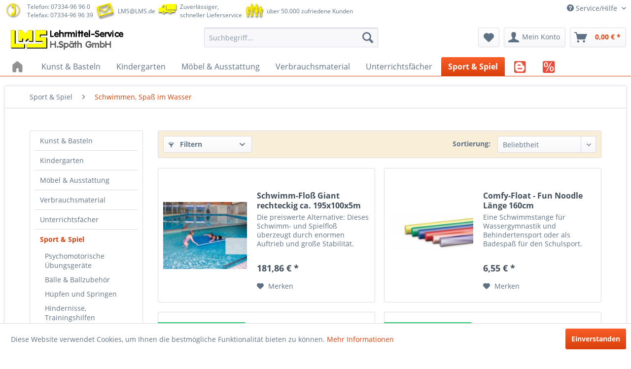

--- FILE ---
content_type: text/html; charset=UTF-8
request_url: https://www.lms.de/sport-spiel/schwimmen-spass-im-wasser
body_size: 18558
content:
<!DOCTYPE html>
<html class="no-js" lang="de" itemscope="itemscope" itemtype="http://schema.org/WebPage">
<head>
<meta charset="utf-8">
<meta name="author" content="" />
<meta name="robots" content="index,follow" />
<meta name="revisit-after" content="15 days" />
<meta name="keywords" content="" />
<meta name="description" content="" />
<meta property="og:type" content="product" />
<meta property="og:site_name" content="LMS Lehrmittel-Service H.Späth GmbH" />
<meta property="og:title" content="Schwimmen, Spaß im Wasser" />
<meta property="og:description" content="" />
<meta name="twitter:card" content="product" />
<meta name="twitter:site" content="LMS Lehrmittel-Service H.Späth GmbH" />
<meta name="twitter:title" content="Schwimmen, Spaß im Wasser" />
<meta name="twitter:description" content="" />
<meta property="og:image" content="https://www.lms.de/media/image/dc/8d/f9/36432600.jpg" />
<meta name="twitter:image" content="https://www.lms.de/media/image/dc/8d/f9/36432600.jpg" />
<meta itemprop="copyrightHolder" content="LMS Lehrmittel-Service H.Späth GmbH" />
<meta itemprop="copyrightYear" content="2016" />
<meta itemprop="isFamilyFriendly" content="True" />
<meta itemprop="image" content="https://www.lms.de/media/image/e0/de/48/logo-tablet.png" />
<meta name="viewport" content="width=device-width, initial-scale=1.0, user-scalable=no">
<meta name="mobile-web-app-capable" content="yes">
<meta name="apple-mobile-web-app-title" content="LMS Lehrmittel-Service H.Späth GmbH">
<meta name="apple-mobile-web-app-capable" content="yes">
<meta name="apple-mobile-web-app-status-bar-style" content="default">
<link rel="apple-touch-icon-precomposed" href="https://www.lms.de/media/image/7f/9b/8c/apple-touch-icon-precomposed.png">
<link rel="shortcut icon" href="https://www.lms.de/media/unknown/d9/0c/f4/favicon.ico">
<meta name="msapplication-navbutton-color" content="#D9400B" />
<meta name="application-name" content="LMS Lehrmittel-Service H.Späth GmbH" />
<meta name="msapplication-starturl" content="https://www.lms.de/" />
<meta name="msapplication-window" content="width=1024;height=768" />
<meta name="msapplication-TileImage" content="https://www.lms.de/media/image/19/d2/10/win-tile-image.png">
<meta name="msapplication-TileColor" content="#D9400B">
<meta name="theme-color" content="#D9400B" />
<link rel="canonical" href="https://www.lms.de/sport-spiel/schwimmen-spass-im-wasser"/>
<title itemprop="name">Schwimmen, Spaß im Wasser | Sport & Spiel | LMS Lehrmittel-Service H.Späth GmbH</title>
<link href="/web/cache/1676273720_3bfd3733e58da5e42bbd1d8178bdb89d.css" media="all" rel="stylesheet" type="text/css" />
<script>
window.basketData = {
hasData: false,
data:[]
};
</script>
<script>
var gaProperty = 'UA-468290-1';
// Disable tracking if the opt-out cookie exists.
var disableStr = 'ga-disable-' + gaProperty;
if (document.cookie.indexOf(disableStr + '=true') > -1) {
window[disableStr] = true;
}
// Opt-out function
function gaOptout() {
document.cookie = disableStr + '=true; expires=Thu, 31 Dec 2199 23:59:59 UTC; path=/';
window[disableStr] = true;
}
</script>
<div data-googleAnalytics="true"
data-googleConversionID="1034607021"
data-googleConversionLabel="SW"
data-googleConversionLanguage="de"
data-googleTrackingID="UA-468290-1"
data-googleAnonymizeIp="1"
data-googleOptOutCookie="1"
data-googleTrackingLibrary="ua"
data-realAmount=""
data-showCookieNote="1"
data-cookieNoteMode="0"
>
</div>
</head>
<body class="is--ctl-listing is--act-index" >
<div class="page-wrap">
<noscript class="noscript-main">
<div class="alert is--warning">
<div class="alert--icon">
<i class="icon--element icon--warning"></i>
</div>
<div class="alert--content">
Um LMS&#x20;Lehrmittel-Service&#x20;H.Sp&#xE4;th&#x20;GmbH in vollem Umfang nutzen zu k&ouml;nnen, empfehlen wir Ihnen Javascript in Ihrem Browser zu aktiveren.
</div>
</div>
</noscript>
<header class="header-main">
<div class="top-bar">
<div class="container block-group">
<div class="top-info">
<span class="info telephone inline">
<span class="inline">
<img src="/themes/Frontend/LMS_B/frontend/_public/src/img/image1.png">
</span>
<span class="inline">
<a class="phone" href="tel:+49733496960">Telefon: 07334-96 96 0</a><br/>Telefax: 07334-96 96 39
</span>
<span class="inline">
<img src="/themes/Frontend/LMS_B/frontend/_public/src/img/image2.png">
</span>
<span class="inline">
<a class="phone" href="mailto:LMS@LMS.de">LMS@LMS.de</a>
</span>
<span class="inline">
<img src="/themes/Frontend/LMS_B/frontend/_public/src/img/image3.png">
</span>
<span class="inline">
Zuverlässiger,<br/>schneller Lieferservice
</span>
<span class="inline">
<img src="/themes/Frontend/LMS_B/frontend/_public/src/img/image5.png">
</span>
<span class="inline">
über 50.000 zufriedene Kunden
</span>
<span class="inline">
</span>
<span class="inline">
</span>
</span>
</div>
<nav class="top-bar--navigation block" role="menubar">

    



    

<div class="navigation--entry entry--service has--drop-down" role="menuitem" aria-haspopup="true" data-drop-down-menu="true">
<i class="icon--service"></i> Service/Hilfe
<ul class="service--list is--rounded" role="menu">
<li class="service--entry" role="menuitem">
<a class="service--link" href="http://www.LMS.de/Bestellschein" title="Bastellschein" >
Bastellschein
</a>
</li>
<li class="service--entry" role="menuitem">
<a class="service--link" href="https://www.lms.de/geschaeftszeiten" title="Geschäftszeiten" >
Geschäftszeiten
</a>
</li>
<li class="service--entry" role="menuitem">
<a class="service--link" href="https://www.lms.de/agb" title="AGB" >
AGB
</a>
</li>
<li class="service--entry" role="menuitem">
<a class="service--link" href="https://www.lms.de/widerrufsbelehrung/widerrufsformular" title="Widerrufsbelehrung / Widerrufsformular" >
Widerrufsbelehrung / Widerrufsformular
</a>
</li>
<li class="service--entry" role="menuitem">
<a class="service--link" href="https://www.lms.de/batterieentsorgung" title="Batterieentsorgung" >
Batterieentsorgung
</a>
</li>
<li class="service--entry" role="menuitem">
<a class="service--link" href="https://www.lms.de/zahlungsarten" title="Zahlungsarten" >
Zahlungsarten
</a>
</li>
<li class="service--entry" role="menuitem">
<a class="service--link" href="https://www.lms.de/datenschutz" title="Datenschutz" >
Datenschutz
</a>
</li>
<li class="service--entry" role="menuitem">
<a class="service--link" href="https://www.lms.de/impressum" title="Impressum" >
Impressum
</a>
</li>
<li class="service--entry" role="menuitem">
<a class="service--link" href="https://www.lms.de/firmengeschichte" title="Firmengeschichte" >
Firmengeschichte
</a>
</li>
<li class="service--entry" role="menuitem">
<a class="service--link" href="https://www.lms.de/ticket/index/sFid/5" title="Kontaktformular" target="_self">
Kontaktformular
</a>
</li>
<li class="service--entry" role="menuitem">
<a class="service--link" href="https://www.lms.de/ticket/index/sFid/10" title="Rückgabe" target="_self">
Rückgabe
</a>
</li>
</ul>
</div>
</nav>
</div>
</div>
<div class="container header--navigation">
<div class="logo-main block-group" role="banner">
<div class="logo--shop block">
<a class="logo--link" href="https://www.lms.de/" title="LMS Lehrmittel-Service H.Späth GmbH - zur Startseite wechseln">
<picture>
<source srcset="https://www.lms.de/media/image/e0/de/48/logo-tablet.png" media="(min-width: 78.75em)">
<source srcset="https://www.lms.de/media/image/e0/de/48/logo-tablet.png" media="(min-width: 64em)">
<source srcset="https://www.lms.de/media/image/e0/de/48/logo-tablet.png" media="(min-width: 48em)">
<img srcset="https://www.lms.de/media/image/00/d9/b1/logo-mobile.png" alt="LMS Lehrmittel-Service H.Späth GmbH - zur Startseite wechseln" />
</picture>
</a>
</div>
</div>
<nav class="shop--navigation block-group">
<ul class="navigation--list block-group" role="menubar">
<li class="navigation--entry entry--menu-left" role="menuitem">
<a class="entry--link entry--trigger btn is--icon-left" href="#offcanvas--left" data-offcanvas="true" data-offCanvasSelector=".sidebar-main">
<i class="icon--menu"></i> Menü
</a>
</li>
<li class="navigation--entry entry--search" role="menuitem" data-search="true" aria-haspopup="true">
<a class="btn entry--link entry--trigger" href="#show-hide--search" title="Suche anzeigen / schließen">
<i class="icon--search"></i>
<span class="search--display">Suchen</span>
</a>
<form action="/search" method="get" class="main-search--form">
<input type="search" name="sSearch" class="main-search--field" autocomplete="off" autocapitalize="off" placeholder="Suchbegriff..." maxlength="30"  />
<button type="submit" class="main-search--button">
<i class="icon--search"></i>
<span class="main-search--text">Suchen</span>
</button>
<div class="form--ajax-loader">&nbsp;</div>
</form>
<div class="main-search--results"></div>
</li>

    <li class="navigation--entry entry--notepad" role="menuitem">
        <a href="https://www.lms.de/note" title="Merkzettel" class="btn">
            <i class="icon--heart"></i>
                    </a>
    </li>




    <li class="navigation--entry entry--account"
        role="menuitem"
        data-offcanvas="true"
        data-offCanvasSelector=".account--dropdown-navigation">
        
            <a href="https://www.lms.de/account"
               title="Mein Konto"
               class="btn is--icon-left entry--link account--link">
                <i class="icon--account"></i>
                                    <span class="account--display">
                        Mein Konto
                    </span>
                            </a>
        

            </li>




    <li class="navigation--entry entry--cart" role="menuitem">
        <a class="btn is--icon-left cart--link" href="https://www.lms.de/checkout/cart" title="Warenkorb">
            <span class="cart--display">
                                    Warenkorb
                            </span>

            <span class="badge is--primary is--minimal cart--quantity is--hidden">0</span>

            <i class="icon--basket"></i>

            <span class="cart--amount">
                0,00&nbsp;&euro; *
            </span>
        </a>
        <div class="ajax-loader">&nbsp;</div>
    </li>



</ul>
</nav>
<div class="container--ajax-cart" data-collapse-cart="true"></div>
</div>
</header>
<nav class="navigation-main">
<div class="container" data-menu-scroller="true" data-listSelector=".navigation--list.container" data-viewPortSelector=".navigation--list-wrapper">
<div class="navigation--list-wrapper">
<ul class="navigation--list container" role="menubar" itemscope="itemscope" itemtype="http://schema.org/SiteNavigationElement">
<li class="navigation--entry is--home" role="menuitem">
<a class="navigation--link is--first" href="https://www.lms.de/" title="Home" itemprop="url">
<img class="home--button--icon" itemprop="name" src="/themes/Frontend/LMS_B/frontend/_public/src/img/home.png">
</a>
</li>
<li class="navigation--entry" role="menuitem">
<a class="navigation--link" href="https://www.lms.de/kunst-basteln" title="Kunst & Basteln" itemprop="url">
<span itemprop="name">Kunst & Basteln</span>            </a>
</li>
<li class="navigation--entry" role="menuitem">
<a class="navigation--link" href="https://www.lms.de/kindergarten" title="Kindergarten" itemprop="url">
<span itemprop="name">Kindergarten</span>            </a>
</li>
<li class="navigation--entry" role="menuitem">
<a class="navigation--link" href="https://www.lms.de/moebel-ausstattung" title="Möbel & Ausstattung" itemprop="url">
<span itemprop="name">Möbel & Ausstattung</span>            </a>
</li>
<li class="navigation--entry" role="menuitem">
<a class="navigation--link" href="https://www.lms.de/verbrauchsmaterial" title="Verbrauchsmaterial" itemprop="url">
<span itemprop="name">Verbrauchsmaterial</span>            </a>
</li>
<li class="navigation--entry" role="menuitem">
<a class="navigation--link" href="https://www.lms.de/unterrichtsfaecher" title="Unterrichtsfächer" itemprop="url">
<span itemprop="name">Unterrichtsfächer</span>            </a>
</li>
<li class="navigation--entry is--active" role="menuitem">
<a class="navigation--link is--active" href="https://www.lms.de/sport-spiel" title="Sport & Spiel" itemprop="url">
<span itemprop="name">Sport & Spiel</span>            </a>
</li>
<li class="navigation--entry" role="menuitem">
<a class="navigation--link" href="https://www.lms.de/blog" title="BLOG" itemprop="url">
<img class="home--button--icon" itemprop="name" src="https://www.lms.de/media/image/menu/blog.png">            </a>
</li>
<li class="navigation--entry" role="menuitem">
<a class="navigation--link" href="https://www.lms.de/cat/index/sCategory/68776" title="Schnäppchen" itemprop="url">
<img class="home--button--icon" itemprop="name" src="https://www.lms.de/media/image/menu/sale.png">            </a>
</li>
</ul>
</div>
<div class="advanced-menu" data-advanced-menu="true" data-hoverDelay="">
<div class="menu--container">
<div class="button-container">
<a href="https://www.lms.de/kunst-basteln" class="button--category" title="Zur Kategorie Kunst &amp; Basteln">
<i class="icon--arrow-right"></i>
Zur Kategorie Kunst & Basteln
</a>
<span class="button--close">
<i class="icon--cross"></i>
</span>
</div>
</div>
<div class="menu--container">
<div class="button-container">
<a href="https://www.lms.de/kindergarten" class="button--category" title="Zur Kategorie Kindergarten">
<i class="icon--arrow-right"></i>
Zur Kategorie Kindergarten
</a>
<span class="button--close">
<i class="icon--cross"></i>
</span>
</div>
</div>
<div class="menu--container">
<div class="button-container">
<a href="https://www.lms.de/moebel-ausstattung" class="button--category" title="Zur Kategorie Möbel &amp; Ausstattung">
<i class="icon--arrow-right"></i>
Zur Kategorie Möbel & Ausstattung
</a>
<span class="button--close">
<i class="icon--cross"></i>
</span>
</div>
</div>
<div class="menu--container">
<div class="button-container">
<a href="https://www.lms.de/verbrauchsmaterial" class="button--category" title="Zur Kategorie Verbrauchsmaterial">
<i class="icon--arrow-right"></i>
Zur Kategorie Verbrauchsmaterial
</a>
<span class="button--close">
<i class="icon--cross"></i>
</span>
</div>
</div>
<div class="menu--container">
<div class="button-container">
<a href="https://www.lms.de/unterrichtsfaecher" class="button--category" title="Zur Kategorie Unterrichtsfächer">
<i class="icon--arrow-right"></i>
Zur Kategorie Unterrichtsfächer
</a>
<span class="button--close">
<i class="icon--cross"></i>
</span>
</div>
</div>
<div class="menu--container">
<div class="button-container">
<a href="https://www.lms.de/sport-spiel" class="button--category" title="Zur Kategorie Sport &amp; Spiel">
<i class="icon--arrow-right"></i>
Zur Kategorie Sport & Spiel
</a>
<span class="button--close">
<i class="icon--cross"></i>
</span>
</div>
</div>
<div class="menu--container">
<div class="button-container">
<a href="https://www.lms.de/blog" class="button--category" title="Zur Kategorie BLOG">
<i class="icon--arrow-right"></i>
Zur Kategorie BLOG
</a>
<span class="button--close">
<i class="icon--cross"></i>
</span>
</div>
</div>
<div class="menu--container">
<div class="button-container">
<a href="https://www.lms.de/cat/index/sCategory/68776" class="button--category" title="Zur Kategorie Schnäppchen">
<i class="icon--arrow-right"></i>
Zur Kategorie Schnäppchen
</a>
<span class="button--close">
<i class="icon--cross"></i>
</span>
</div>
</div>
</div>
</div>
</nav>
<div class="emotion--overlay">
<i class="emotion--loading-indicator"></i>
</div>
<section class="
content-main container block-group is--small">
<nav class="content--breadcrumb block">
<ul class="breadcrumb--list" role="menu" itemscope itemtype="http://schema.org/BreadcrumbList">
<li class="breadcrumb--entry" itemprop="itemListElement" itemscope itemtype="http://schema.org/ListItem">
<a class="breadcrumb--link" href="https://www.lms.de/sport-spiel" title="Sport &amp; Spiel" itemprop="item">
<link itemprop="url" href="https://www.lms.de/sport-spiel" />
<span class="breadcrumb--title" itemprop="name">Sport & Spiel</span>
</a>
<meta itemprop="position" content="0" />
</li>
<li class="breadcrumb--separator">
<i class="icon--arrow-right"></i>
</li>
<li class="breadcrumb--entry is--active" itemprop="itemListElement" itemscope itemtype="http://schema.org/ListItem">
<a class="breadcrumb--link" href="https://www.lms.de/sport-spiel/schwimmen-spass-im-wasser" title="Schwimmen, Spaß im Wasser" itemprop="item">
<link itemprop="url" href="https://www.lms.de/sport-spiel/schwimmen-spass-im-wasser" />
<span class="breadcrumb--title" itemprop="name">Schwimmen, Spaß im Wasser</span>
</a>
<meta itemprop="position" content="1" />
</li>
</ul>
</nav>
<div class="content-main--inner">
<aside class="sidebar-main off-canvas">
<div class="navigation--smartphone">
<ul class="navigation--list ">
<li class="navigation--entry entry--close-off-canvas">
<a href="#close-categories-menu" title="Menü schließen" class="navigation--link">
Menü schließen <i class="icon--arrow-right"></i>
</a>
</li>
</ul>
<div class="mobile--switches">

    



    

</div>
</div>
<div class="sidebar--categories-wrapper"
data-subcategory-nav="true"
data-mainCategoryId="3"
data-categoryId="68186"
data-fetchUrl="/widgets/listing/getCategory/categoryId/68186">
<div class="categories--headline navigation--headline">
Kategorien
</div>
<div class="sidebar--categories-navigation">
<ul class="sidebar--navigation categories--navigation navigation--list is--drop-down is--level0 is--rounded" role="menu">
<li class="navigation--entry has--sub-children" role="menuitem">
<a class="navigation--link link--go-forward"
href="https://www.lms.de/kunst-basteln"
data-categoryId="67861"
data-fetchUrl="/widgets/listing/getCategory/categoryId/67861"
title="Kunst &amp; Basteln"
>
Kunst & Basteln
<span class="is--icon-right">
<i class="icon--arrow-right"></i>
</span>
</a>
</li>
<li class="navigation--entry has--sub-children" role="menuitem">
<a class="navigation--link link--go-forward"
href="https://www.lms.de/kindergarten"
data-categoryId="67985"
data-fetchUrl="/widgets/listing/getCategory/categoryId/67985"
title="Kindergarten"
>
Kindergarten
<span class="is--icon-right">
<i class="icon--arrow-right"></i>
</span>
</a>
</li>
<li class="navigation--entry has--sub-children" role="menuitem">
<a class="navigation--link link--go-forward"
href="https://www.lms.de/moebel-ausstattung"
data-categoryId="67991"
data-fetchUrl="/widgets/listing/getCategory/categoryId/67991"
title="Möbel &amp; Ausstattung"
>
Möbel & Ausstattung
<span class="is--icon-right">
<i class="icon--arrow-right"></i>
</span>
</a>
</li>
<li class="navigation--entry has--sub-children" role="menuitem">
<a class="navigation--link link--go-forward"
href="https://www.lms.de/verbrauchsmaterial"
data-categoryId="68037"
data-fetchUrl="/widgets/listing/getCategory/categoryId/68037"
title="Verbrauchsmaterial"
>
Verbrauchsmaterial
<span class="is--icon-right">
<i class="icon--arrow-right"></i>
</span>
</a>
</li>
<li class="navigation--entry has--sub-children" role="menuitem">
<a class="navigation--link link--go-forward"
href="https://www.lms.de/unterrichtsfaecher"
data-categoryId="68110"
data-fetchUrl="/widgets/listing/getCategory/categoryId/68110"
title="Unterrichtsfächer"
>
Unterrichtsfächer
<span class="is--icon-right">
<i class="icon--arrow-right"></i>
</span>
</a>
</li>
<li class="navigation--entry is--active has--sub-categories has--sub-children" role="menuitem">
<a class="navigation--link is--active has--sub-categories link--go-forward"
href="https://www.lms.de/sport-spiel"
data-categoryId="68124"
data-fetchUrl="/widgets/listing/getCategory/categoryId/68124"
title="Sport &amp; Spiel"
>
Sport & Spiel
<span class="is--icon-right">
<i class="icon--arrow-right"></i>
</span>
</a>
<ul class="sidebar--navigation categories--navigation navigation--list is--level1 is--rounded" role="menu">
<li class="navigation--entry has--sub-children" role="menuitem">
<a class="navigation--link link--go-forward"
href="https://www.lms.de/sport-spiel/psychomotorische-uebungsgeraete"
data-categoryId="68126"
data-fetchUrl="/widgets/listing/getCategory/categoryId/68126"
title="Psychomotorische Übungsgeräte"
>
Psychomotorische Übungsgeräte
<span class="is--icon-right">
<i class="icon--arrow-right"></i>
</span>
</a>
</li>
<li class="navigation--entry" role="menuitem">
<a class="navigation--link"
href="https://www.lms.de/sport-spiel/baelle-ballzubehoer"
data-categoryId="68171"
data-fetchUrl="/widgets/listing/getCategory/categoryId/68171"
title="Bälle &amp; Ballzubehör"
>
Bälle & Ballzubehör
</a>
</li>
<li class="navigation--entry" role="menuitem">
<a class="navigation--link"
href="https://www.lms.de/sport-spiel/huepfen-und-springen"
data-categoryId="68173"
data-fetchUrl="/widgets/listing/getCategory/categoryId/68173"
title="Hüpfen und Springen"
>
Hüpfen und Springen
</a>
</li>
<li class="navigation--entry" role="menuitem">
<a class="navigation--link"
href="https://www.lms.de/sport-spiel/hindernisse-trainingshilfen"
data-categoryId="68175"
data-fetchUrl="/widgets/listing/getCategory/categoryId/68175"
title="Hindernisse, Trainingshilfen"
>
Hindernisse, Trainingshilfen
</a>
</li>
<li class="navigation--entry" role="menuitem">
<a class="navigation--link"
href="https://www.lms.de/sport-spiel/tore"
data-categoryId="68177"
data-fetchUrl="/widgets/listing/getCategory/categoryId/68177"
title="Tore"
>
Tore
</a>
</li>
<li class="navigation--entry" role="menuitem">
<a class="navigation--link"
href="https://www.lms.de/sport-spiel/werfen-fangen"
data-categoryId="68178"
data-fetchUrl="/widgets/listing/getCategory/categoryId/68178"
title="Werfen &amp; Fangen"
>
Werfen & Fangen
</a>
</li>
<li class="navigation--entry" role="menuitem">
<a class="navigation--link"
href="https://www.lms.de/sport-spiel/luftballons"
data-categoryId="68179"
data-fetchUrl="/widgets/listing/getCategory/categoryId/68179"
title="Luftballons"
>
Luftballons
</a>
</li>
<li class="navigation--entry" role="menuitem">
<a class="navigation--link"
href="https://www.lms.de/sport-spiel/spiel-spass"
data-categoryId="68180"
data-fetchUrl="/widgets/listing/getCategory/categoryId/68180"
title="Spiel &amp; Spaß"
>
Spiel & Spaß
</a>
</li>
<li class="navigation--entry" role="menuitem">
<a class="navigation--link"
href="https://www.lms.de/sport-spiel/rueckschlagspiele"
data-categoryId="68181"
data-fetchUrl="/widgets/listing/getCategory/categoryId/68181"
title="Rückschlagspiele"
>
Rückschlagspiele
</a>
</li>
<li class="navigation--entry" role="menuitem">
<a class="navigation--link"
href="https://www.lms.de/sport-spiel/turnen-gymnastik"
data-categoryId="68183"
data-fetchUrl="/widgets/listing/getCategory/categoryId/68183"
title="Turnen &amp; Gymnastik"
>
Turnen & Gymnastik
</a>
</li>
<li class="navigation--entry" role="menuitem">
<a class="navigation--link"
href="https://www.lms.de/sport-spiel/teamsport"
data-categoryId="68184"
data-fetchUrl="/widgets/listing/getCategory/categoryId/68184"
title="Teamsport"
>
Teamsport
</a>
</li>
<li class="navigation--entry" role="menuitem">
<a class="navigation--link"
href="https://www.lms.de/sport-spiel/hockey"
data-categoryId="68185"
data-fetchUrl="/widgets/listing/getCategory/categoryId/68185"
title="Hockey"
>
Hockey
</a>
</li>
<li class="navigation--entry is--active" role="menuitem">
<a class="navigation--link is--active"
href="https://www.lms.de/sport-spiel/schwimmen-spass-im-wasser"
data-categoryId="68186"
data-fetchUrl="/widgets/listing/getCategory/categoryId/68186"
title="Schwimmen, Spaß im Wasser"
>
Schwimmen, Spaß im Wasser
</a>
</li>
<li class="navigation--entry" role="menuitem">
<a class="navigation--link"
href="https://www.lms.de/sport-spiel/matten"
data-categoryId="68187"
data-fetchUrl="/widgets/listing/getCategory/categoryId/68187"
title="Matten"
>
Matten
</a>
</li>
<li class="navigation--entry" role="menuitem">
<a class="navigation--link"
href="https://www.lms.de/sport-spiel/aggressionsabbau"
data-categoryId="68188"
data-fetchUrl="/widgets/listing/getCategory/categoryId/68188"
title="Aggressionsabbau"
>
Aggressionsabbau
</a>
</li>
<li class="navigation--entry" role="menuitem">
<a class="navigation--link"
href="https://www.lms.de/sport-spiel/messen-zaehlen"
data-categoryId="68189"
data-fetchUrl="/widgets/listing/getCategory/categoryId/68189"
title="Messen &amp; Zählen"
>
Messen & Zählen
</a>
</li>
<li class="navigation--entry" role="menuitem">
<a class="navigation--link"
href="https://www.lms.de/sport-spiel/turnbaenke"
data-categoryId="68191"
data-fetchUrl="/widgets/listing/getCategory/categoryId/68191"
title="Turnbänke"
>
Turnbänke
</a>
</li>
<li class="navigation--entry" role="menuitem">
<a class="navigation--link"
href="https://www.lms.de/sport-spiel/jonglieren"
data-categoryId="68193"
data-fetchUrl="/widgets/listing/getCategory/categoryId/68193"
title="Jonglieren"
>
Jonglieren
</a>
</li>
<li class="navigation--entry" role="menuitem">
<a class="navigation--link"
href="https://www.lms.de/sport-spiel/kletterelemente"
data-categoryId="68370"
data-fetchUrl="/widgets/listing/getCategory/categoryId/68370"
title="Kletterelemente"
>
Kletterelemente
</a>
</li>
<li class="navigation--entry" role="menuitem">
<a class="navigation--link"
href="https://www.lms.de/sport-spiel/praxisbuecher"
data-categoryId="68371"
data-fetchUrl="/widgets/listing/getCategory/categoryId/68371"
title="Praxisbücher"
>
Praxisbücher
</a>
</li>
<li class="navigation--entry" role="menuitem">
<a class="navigation--link"
href="https://www.lms.de/sport-spiel/einraeder"
data-categoryId="68372"
data-fetchUrl="/widgets/listing/getCategory/categoryId/68372"
title="Einräder"
>
Einräder
</a>
</li>
<li class="navigation--entry" role="menuitem">
<a class="navigation--link"
href="https://www.lms.de/sport-spiel/spielteppiche"
data-categoryId="68373"
data-fetchUrl="/widgets/listing/getCategory/categoryId/68373"
title="Spielteppiche"
>
Spielteppiche
</a>
</li>
<li class="navigation--entry" role="menuitem">
<a class="navigation--link"
href="https://www.lms.de/sport-spiel/tanzsaecke"
data-categoryId="68374"
data-fetchUrl="/widgets/listing/getCategory/categoryId/68374"
title="Tanzsäcke"
>
Tanzsäcke
</a>
</li>
<li class="navigation--entry" role="menuitem">
<a class="navigation--link"
href="https://www.lms.de/sport-spiel/sprungkaesten"
data-categoryId="68375"
data-fetchUrl="/widgets/listing/getCategory/categoryId/68375"
title="Sprungkästen"
>
Sprungkästen
</a>
</li>
<li class="navigation--entry" role="menuitem">
<a class="navigation--link"
href="https://www.lms.de/sport-spiel/sprossenwaende"
data-categoryId="68376"
data-fetchUrl="/widgets/listing/getCategory/categoryId/68376"
title="Sprossenwände"
>
Sprossenwände
</a>
</li>
<li class="navigation--entry" role="menuitem">
<a class="navigation--link"
href="https://www.lms.de/sport-spiel/schwebebalken"
data-categoryId="68377"
data-fetchUrl="/widgets/listing/getCategory/categoryId/68377"
title="Schwebebalken"
>
Schwebebalken
</a>
</li>
<li class="navigation--entry" role="menuitem">
<a class="navigation--link"
href="https://www.lms.de/sport-spiel/umkleide"
data-categoryId="68378"
data-fetchUrl="/widgets/listing/getCategory/categoryId/68378"
title="Umkleide"
>
Umkleide
</a>
</li>
<li class="navigation--entry" role="menuitem">
<a class="navigation--link"
href="https://www.lms.de/sport-spiel/megaphone"
data-categoryId="68379"
data-fetchUrl="/widgets/listing/getCategory/categoryId/68379"
title="Megaphone"
>
Megaphone
</a>
</li>
</ul>
</li>
<li class="navigation--entry" role="menuitem">
<a class="navigation--link"
href="https://www.lms.de/blog"
data-categoryId="68706"
data-fetchUrl="/widgets/listing/getCategory/categoryId/68706"
title="BLOG"
>
BLOG
</a>
</li>
<li class="navigation--entry" role="menuitem">
<a class="navigation--link"
href="https://www.lms.de/cat/index/sCategory/68776"
data-categoryId="68776"
data-fetchUrl="/widgets/listing/getCategory/categoryId/68776"
title="Schnäppchen"
>
Schnäppchen
</a>
</li>
</ul>
</div>
<div class="shop-sites--container is--rounded">
<div class="shop-sites--headline navigation--headline">
Informationen
</div>
<ul class="shop-sites--navigation sidebar--navigation navigation--list is--drop-down is--level0" role="menu">
<li class="navigation--entry" role="menuitem">
<a class="navigation--link"
href="http://www.LMS.de/Bestellschein"
title="Bastellschein"
data-categoryId="56"
data-fetchUrl="/widgets/listing/getCustomPage/pageId/56"
>
Bastellschein
</a>
</li>
<li class="navigation--entry" role="menuitem">
<a class="navigation--link"
href="https://www.lms.de/geschaeftszeiten"
title="Geschäftszeiten"
data-categoryId="47"
data-fetchUrl="/widgets/listing/getCustomPage/pageId/47"
>
Geschäftszeiten
</a>
</li>
<li class="navigation--entry" role="menuitem">
<a class="navigation--link"
href="https://www.lms.de/agb"
title="AGB"
data-categoryId="4"
data-fetchUrl="/widgets/listing/getCustomPage/pageId/4"
>
AGB
</a>
</li>
<li class="navigation--entry" role="menuitem">
<a class="navigation--link"
href="https://www.lms.de/widerrufsbelehrung/widerrufsformular"
title="Widerrufsbelehrung / Widerrufsformular"
data-categoryId="8"
data-fetchUrl="/widgets/listing/getCustomPage/pageId/8"
>
Widerrufsbelehrung / Widerrufsformular
</a>
</li>
<li class="navigation--entry" role="menuitem">
<a class="navigation--link"
href="https://www.lms.de/batterieentsorgung"
title="Batterieentsorgung"
data-categoryId="43"
data-fetchUrl="/widgets/listing/getCustomPage/pageId/43"
>
Batterieentsorgung
</a>
</li>
<li class="navigation--entry" role="menuitem">
<a class="navigation--link"
href="https://www.lms.de/zahlungsarten"
title="Zahlungsarten"
data-categoryId="6"
data-fetchUrl="/widgets/listing/getCustomPage/pageId/6"
>
Zahlungsarten
</a>
</li>
<li class="navigation--entry" role="menuitem">
<a class="navigation--link"
href="https://www.lms.de/datenschutz"
title="Datenschutz"
data-categoryId="7"
data-fetchUrl="/widgets/listing/getCustomPage/pageId/7"
>
Datenschutz
</a>
</li>
<li class="navigation--entry" role="menuitem">
<a class="navigation--link"
href="https://www.lms.de/impressum"
title="Impressum"
data-categoryId="3"
data-fetchUrl="/widgets/listing/getCustomPage/pageId/3"
>
Impressum
</a>
</li>
<li class="navigation--entry" role="menuitem">
<a class="navigation--link"
href="https://www.lms.de/firmengeschichte"
title="Firmengeschichte"
data-categoryId="9"
data-fetchUrl="/widgets/listing/getCustomPage/pageId/9"
>
Firmengeschichte
</a>
</li>
<li class="navigation--entry" role="menuitem">
<a class="navigation--link"
href="https://www.lms.de/ticket/index/sFid/5"
title="Kontaktformular"
data-categoryId="1"
data-fetchUrl="/widgets/listing/getCustomPage/pageId/1"
target="_self">
Kontaktformular
</a>
</li>
<li class="navigation--entry" role="menuitem">
<a class="navigation--link"
href="https://www.lms.de/ticket/index/sFid/10"
title="Rückgabe"
data-categoryId="54"
data-fetchUrl="/widgets/listing/getCustomPage/pageId/54"
target="_self">
Rückgabe
</a>
</li>
</ul>
</div>
</div>
</aside>
<div class="content--wrapper">
<div class="content listing--content">
<div class="content--emotions">
<div class="emotion--wrapper"
data-controllerUrl="/widgets/emotion/index/emotionId//controllerName/listing"
data-availableDevices="">
</div>
<div class="emotion--show-listing hidden--xl hidden--l hidden--m hidden--s hidden--xs">
<a href="https://www.lms.de/sport-spiel/schwimmen-spass-im-wasser?p=1" title="Schwimmen, Spaß im Wasser" class="link--show-listing">
Weitere Artikel in dieser Kategorie &raquo;
</a>
</div>
</div>
<div class="listing--wrapper visible--xl visible--l visible--m visible--s visible--xs">
<div data-listing-actions="true"
class="listing--actions is--rounded without-pagination">
<div class="action--filter-btn">
<a href="#"
class="filter--trigger btn is--small"
data-filter-trigger="true"
data-offcanvas="true"
data-offCanvasSelector=".action--filter-options"
data-closeButtonSelector=".filter--close-btn">
<i class="icon--filter"></i>
Filtern
<span class="action--collapse-icon"></span>
</a>
</div>
<form class="action--sort action--content block" method="get" data-action-form="true">
<input type="hidden" name="p" value="1">
<label class="sort--label action--label">Sortierung:</label>
<div class="sort--select select-field">
<select name="o"
class="sort--field action--field"
data-auto-submit="true"
>
<option value="2" selected="selected">Beliebtheit</option>
<option value="1">Erscheinungsdatum</option>
<option value="3">Niedrigster Preis</option>
<option value="4">Höchster Preis</option>
<option value="5">Artikelbezeichnung</option>
</select>
</div>
</form>
<div class="action--filter-options off-canvas">
<a href="#" class="filter--close-btn" data-show-products-text="%s Produkt(e) anzeigen">
Filter schließen <i class="icon--arrow-right"></i>
</a>
<div class="filter--container">
<form id="filter"
method="get"
data-filter-form="true"
data-is-in-sidebar="false"
data-listing-url="https://www.lms.de/widgets/listing/listingCount/sCategory/68186"
data-is-filtered="0"
data-load-facets="false"
data-instant-filter-result="false"
class="">
<div class="filter--actions filter--actions-top">
<button type="submit"
class="btn is--primary filter--btn-apply is--large is--icon-right"
disabled="disabled">
<span class="filter--count"></span>
Produkte anzeigen
<i class="icon--cycle"></i>
</button>
</div>
<input type="hidden" name="p" value="1"/>
<input type="hidden" name="o" value="2"/>
<input type="hidden" name="n" value="48"/>
<div class="filter--facet-container">
<div class="filter-panel filter--value facet--immediate_delivery"
data-filter-type="value"
data-facet-name="immediate_delivery"
data-field-name="delivery">
<div class="filter-panel--flyout">
<label class="filter-panel--title" for="delivery">
Sofort lieferbar
</label>
<span class="filter-panel--input filter-panel--checkbox">
<input type="checkbox"
id="delivery"
name="delivery"
value="1"
/>
<span class="input--state checkbox--state">&nbsp;</span>
</span>
</div>
</div>
<div class="filter-panel filter--multi-selection filter-facet--value-list facet--manufacturer"
data-filter-type="value-list"
data-facet-name="manufacturer"
data-field-name="s">
<div class="filter-panel--flyout">
<label class="filter-panel--title" for="s">
Hersteller
</label>
<span class="filter-panel--icon"></span>
<div class="filter-panel--content input-type--checkbox">
<ul class="filter-panel--option-list">
<li class="filter-panel--option">
<div class="option--container">
<span class="filter-panel--input filter-panel--checkbox">
<input type="checkbox"
id="__s__3"
name="__s__3"
value="3"
/>
<span class="input--state checkbox--state">&nbsp;</span>
</span>
<label class="filter-panel--label"
for="__s__3">
LMS H.Späth GmbH
</label>
</div>
</li>
</ul>
</div>
</div>
</div>
<div class="filter-panel filter--range facet--price"
data-filter-type="range"
data-facet-name="price"
data-field-name="price">
<div class="filter-panel--flyout">
<label class="filter-panel--title">
Preis
</label>
<span class="filter-panel--icon"></span>
<div class="filter-panel--content">
<div class="range-slider"
data-range-slider="true"
data-roundPretty="false"
data-labelFormat="0,00&nbsp;&euro;"
data-suffix=""
data-stepCount="100"
data-stepCurve="linear"
data-startMin="3.02"
data-digits="2"
data-startMax="238.31"
data-rangeMin="3.02"
data-rangeMax="238.31">
<input type="hidden"
id="min"
name="min"
data-range-input="min"
value="3.02" disabled="disabled" />
<input type="hidden"
id="max"
name="max"
data-range-input="max"
value="238.31" disabled="disabled" />
<div class="filter-panel--range-info">
<span class="range-info--min">
von
</span>
<label class="range-info--label"
for="min"
data-range-label="min">
3.02
</label>
<span class="range-info--max">
bis
</span>
<label class="range-info--label"
for="max"
data-range-label="max">
238.31
</label>
</div>
</div>
</div>
</div>
</div>
</div>
<div class="filter--active-container"
data-reset-label="Alle Filter zurücksetzen">
</div>
<div class="filter--actions filter--actions-bottom">
<button type="submit"
class="btn is--primary filter--btn-apply is--large is--icon-right"
disabled="disabled">
<span class="filter--count"></span>
Produkte anzeigen
<i class="icon--cycle"></i>
</button>
</div>
</form>
</div>
</div>
<div class="listing--paging panel--paging">
<form class="action--per-page action--content block" method="get" data-action-form="true">
<input type="hidden" name="p" value="1">
<label for="n" class="per-page--label action--label">Artikel pro Seite:</label>
<div class="per-page--select select-field">
<select id="n"
name="n"
class="per-page--field action--field"
data-auto-submit="true"
>
<option value="12" >12</option>
<option value="24" >24</option>
<option value="36" >36</option>
<option value="48" selected="selected">48</option>
<option value="96" >96</option>
</select>
</div>
</form>
</div>
</div>
<div class="listing--container">
<div class="listing-no-filter-result">
<div class="alert is--info is--rounded is--hidden">
<div class="alert--icon">
<i class="icon--element icon--info"></i>
</div>
<div class="alert--content">
Für die Filterung wurden keine Ergebnisse gefunden!
</div>
</div>
</div>
<div class="listing"
data-ajax-wishlist="true"
data-compare-ajax="true"
data-infinite-scrolling="true"
data-loadPreviousSnippet="Vorherige Artikel laden"
data-loadMoreSnippet="Weitere Artikel laden"
data-categoryId="68186"
data-pages="1"
data-threshold="2"
>
<div class="product--box box--basic"
data-page-index="1"
data-ordernumber="36432600"
data-category-id="68186">
<div class="box--content is--rounded">
<div class="product--badges">
</div>
<div class="product--info">
<a href="https://www.lms.de/sport-spiel/schwimmen-spass-im-wasser/36432600/schwimm-floss-giant-rechteckig-ca.-145x100x5cm"
title="Schwimm-Floß Giant rechteckig ca. 195x100x5m"
class="product--image">
<span class="image--element">
<span class="image--media">
<img srcset="https://www.lms.de/media/image/b4/e4/01/36432600_200x200.jpg"
alt="Schwimm-Floß Giant rechteckig"
title="Schwimm-Floß Giant rechteckig" />
</span>
</span>
</a>
<div class="product--rating-container">
</div>
<a href="https://www.lms.de/sport-spiel/schwimmen-spass-im-wasser/36432600/schwimm-floss-giant-rechteckig-ca.-145x100x5cm"
class="product--title"
title="Schwimm-Floß Giant rechteckig ca. 195x100x5m">
Schwimm-Floß Giant rechteckig ca. 195x100x5m
</a>
<div class="product--description">
Die preiswerte Alternative: Dieses Schwimm- und Spielfloß überzeugt durch enormen Auftrieb und große Stabilität. Beide Ausführungen vom Schwimm-Floß ”Giant” wiegen ca. 3,5 kg.
</div>
<div class="product--price-info">
<div class="price--unit">
</div>
<div class="product--price">
<span class="price--default is--nowrap">
181,86&nbsp;&euro;
*
</span>
</div>
</div>
<div class="product--actions">
<form action="https://www.lms.de/note/add/ordernumber/36432600" method="post">
<button type="submit"
title="Auf den Merkzettel"
class="product--action action--note"
data-ajaxUrl="https://www.lms.de/note/ajaxAdd/ordernumber/36432600"
data-text="Gemerkt">
<i class="icon--heart"></i> <span class="action--text">Merken</span>
</button>
</form>
</div>
</div>
</div>
</div>
<div class="product--box box--basic"
data-page-index="1"
data-ordernumber="36432530"
data-category-id="68186">
<div class="box--content is--rounded">
<div class="product--badges">
</div>
<div class="product--info">
<a href="https://www.lms.de/sport-spiel/schwimmen-spass-im-wasser/36432530/comfy-float-fun-noodle-laenge-160cm"
title="Comfy-Float - Fun Noodle Länge 160cm"
class="product--image">
<span class="image--element">
<span class="image--media">
<img srcset="https://www.lms.de/media/image/24/75/ba/36432530_200x200.jpg"
alt="Comfy-Float - Fun Noodle"
title="Comfy-Float - Fun Noodle" />
</span>
</span>
</a>
<div class="product--rating-container">
</div>
<a href="https://www.lms.de/sport-spiel/schwimmen-spass-im-wasser/36432530/comfy-float-fun-noodle-laenge-160cm"
class="product--title"
title="Comfy-Float - Fun Noodle Länge 160cm">
Comfy-Float - Fun Noodle Länge 160cm
</a>
<div class="product--description">
Eine Schwimmstange für Wassergymnastik und Behindertensport oder als Badespaß für den Schulsport. Das Material ist aus einem geschlossenzelligem, strapazierfähigem Polyethylenschaum. Die Fun Noodle ist flexibel, wasserdicht, hygienisch...
</div>
<div class="product--price-info">
<div class="price--unit">
</div>
<div class="product--price">
<span class="price--default is--nowrap">
6,55&nbsp;&euro;
*
</span>
</div>
</div>
<div class="product--actions">
<form action="https://www.lms.de/note/add/ordernumber/36432530" method="post">
<button type="submit"
title="Auf den Merkzettel"
class="product--action action--note"
data-ajaxUrl="https://www.lms.de/note/ajaxAdd/ordernumber/36432530"
data-text="Gemerkt">
<i class="icon--heart"></i> <span class="action--text">Merken</span>
</button>
</form>
</div>
</div>
</div>
</div>
<div class="product--box box--basic"
data-page-index="1"
data-ordernumber="36432110"
data-category-id="68186">
<div class="box--content is--rounded">
<div class="product--badges">
<div class="product--badge badge--recommend">
Auswahlmöglichkeiten
</div>
</div>
<div class="product--info">
<a href="https://www.lms.de/sport-spiel/schwimmen-spass-im-wasser/36432110/schwimmweste-sindbad"
title="Schwimmweste Sindbad"
class="product--image">
<span class="image--element">
<span class="image--media">
<img srcset="https://www.lms.de/media/image/67/2b/e4/36432110_36432120_36432130_200x200.jpg"
alt="Schwimmweste Sindbad"
title="Schwimmweste Sindbad" />
</span>
</span>
</a>
<div class="product--rating-container">
</div>
<a href="https://www.lms.de/sport-spiel/schwimmen-spass-im-wasser/36432110/schwimmweste-sindbad"
class="product--title"
title="Schwimmweste Sindbad">
Schwimmweste Sindbad
</a>
<div class="product--description">
Die Schwimmweste Sindbad aus einem hochwertigen PE-Schaumstoff garantiert dem Träger einen perfekten Tragekomfort und erlaubt ein Maximum an Bewegungsfreiheit. Durch zwei Klettverschlüsse im Schulter-bereich sowie zwei im Seitenbereich...
</div>
<div class="product--price-info">
<div class="price--unit">
</div>
<div class="product--price">
<span class="price--default is--nowrap">
ab             27,49&nbsp;&euro;
*
</span>
</div>
</div>
<div class="product--actions">
<form action="https://www.lms.de/note/add/ordernumber/36432110" method="post">
<button type="submit"
title="Auf den Merkzettel"
class="product--action action--note"
data-ajaxUrl="https://www.lms.de/note/ajaxAdd/ordernumber/36432110"
data-text="Gemerkt">
<i class="icon--heart"></i> <span class="action--text">Merken</span>
</button>
</form>
</div>
</div>
</div>
</div>
<div class="product--box box--basic"
data-page-index="1"
data-ordernumber="36432140"
data-category-id="68186">
<div class="box--content is--rounded">
<div class="product--badges">
<div class="product--badge badge--recommend">
Auswahlmöglichkeiten
</div>
</div>
<div class="product--info">
<a href="https://www.lms.de/sport-spiel/schwimmen-spass-im-wasser/36432140/schwimmguertel"
title="Schwimmgürtel"
class="product--image">
<span class="image--element">
<span class="image--media">
<img srcset="https://www.lms.de/media/image/e4/93/66/36432140_36432150_200x200.jpg"
alt="Schwimmgürtel bis 30kg, 4-teilig"
title="Schwimmgürtel bis 30kg, 4-teilig" />
</span>
</span>
</a>
<div class="product--rating-container">
</div>
<a href="https://www.lms.de/sport-spiel/schwimmen-spass-im-wasser/36432140/schwimmguertel"
class="product--title"
title="Schwimmgürtel">
Schwimmgürtel
</a>
<div class="product--description">
Der Schwimmgürtel nach EN 13138-1:2008 eignet sich ideal für Schwimmschulen oder den Schwimmunterricht in der Schule. Durch die stufenlose Verstellbarkeit des Gürtels sitzt dieser immer fest, sicher und bequem. Mithilfe des...
</div>
<div class="product--price-info">
<div class="price--unit">
</div>
<div class="product--price">
<span class="price--default is--nowrap">
ab             16,21&nbsp;&euro;
*
</span>
</div>
</div>
<div class="product--actions">
<form action="https://www.lms.de/note/add/ordernumber/36432140" method="post">
<button type="submit"
title="Auf den Merkzettel"
class="product--action action--note"
data-ajaxUrl="https://www.lms.de/note/ajaxAdd/ordernumber/36432140"
data-text="Gemerkt">
<i class="icon--heart"></i> <span class="action--text">Merken</span>
</button>
</form>
</div>
</div>
</div>
</div>
<div class="product--box box--basic"
data-page-index="1"
data-ordernumber="36432370"
data-category-id="68186">
<div class="box--content is--rounded">
<div class="product--badges">
</div>
<div class="product--info">
<a href="https://www.lms.de/sport-spiel/schwimmen-spass-im-wasser/36432370/schwimmsprosse-1-stab-und-2-schwimmsprossenbloecke"
title="Schwimmsprosse 1 Stab und 2 Schwimmsprossenblöcke"
class="product--image">
<span class="image--element">
<span class="image--media">
<img srcset="https://www.lms.de/media/image/99/c7/1a/36432370_200x200.jpg"
alt="Schwimmsprosse"
title="Schwimmsprosse" />
</span>
</span>
</a>
<div class="product--rating-container">
</div>
<a href="https://www.lms.de/sport-spiel/schwimmen-spass-im-wasser/36432370/schwimmsprosse-1-stab-und-2-schwimmsprossenbloecke"
class="product--title"
title="Schwimmsprosse 1 Stab und 2 Schwimmsprossenblöcke">
Schwimmsprosse 1 Stab und 2 Schwimmsprossenblöcke
</a>
<div class="product--description">
Die Schwimmsprossen sind als Spiel- und Lerngeräte entwickelt worden. Aber inzwischen hat man entdeckt, was man alles Tolles mit Schwimmsprossen anstellen kann. Die 8eckigen, schwimmenden Schaumstoffelemente, die mit einem stabilen Stab...
</div>
<div class="product--price-info">
<div class="price--unit">
</div>
<div class="product--price">
<span class="price--default is--nowrap">
47,99&nbsp;&euro;
*
</span>
</div>
</div>
<div class="product--actions">
<form action="https://www.lms.de/note/add/ordernumber/36432370" method="post">
<button type="submit"
title="Auf den Merkzettel"
class="product--action action--note"
data-ajaxUrl="https://www.lms.de/note/ajaxAdd/ordernumber/36432370"
data-text="Gemerkt">
<i class="icon--heart"></i> <span class="action--text">Merken</span>
</button>
</form>
</div>
</div>
</div>
</div>
<div class="product--box box--basic"
data-page-index="1"
data-ordernumber="36432280"
data-category-id="68186">
<div class="box--content is--rounded">
<div class="product--badges">
<div class="product--badge badge--recommend">
Auswahlmöglichkeiten
</div>
</div>
<div class="product--info">
<a href="https://www.lms.de/sport-spiel/schwimmen-spass-im-wasser/36432280/schwimmflossen-paar"
title="Schwimmflossen, Paar"
class="product--image">
<span class="image--element">
<span class="image--media">
<img srcset="https://www.lms.de/media/image/48/9d/72/36432280_36432310_36432340_200x200.jpg"
alt="Schwimmflossen, Paar"
title="Schwimmflossen, Paar" />
</span>
</span>
</a>
<div class="product--rating-container">
</div>
<a href="https://www.lms.de/sport-spiel/schwimmen-spass-im-wasser/36432280/schwimmflossen-paar"
class="product--title"
title="Schwimmflossen, Paar">
Schwimmflossen, Paar
</a>
<div class="product--description">
Extrem lange Haltbarkeit - ideal für Schulen und Vereine Mit unseren Schwimmflossen liegen Sie immer perfekt im Wasser. Der geschlossene Fußeinschlupf garantiert einen sicheren und festen Halt. Die verstärkte Blattkonstruktion sorgt für...
</div>
<div class="product--price-info">
<div class="price--unit">
</div>
<div class="product--price">
<span class="price--default is--nowrap">
ab             16,21&nbsp;&euro;
*
</span>
</div>
</div>
<div class="product--actions">
<form action="https://www.lms.de/note/add/ordernumber/36432280" method="post">
<button type="submit"
title="Auf den Merkzettel"
class="product--action action--note"
data-ajaxUrl="https://www.lms.de/note/ajaxAdd/ordernumber/36432280"
data-text="Gemerkt">
<i class="icon--heart"></i> <span class="action--text">Merken</span>
</button>
</form>
</div>
</div>
</div>
</div>
<div class="product--box box--basic"
data-page-index="1"
data-ordernumber="36162214"
data-category-id="68186">
<div class="box--content is--rounded">
<div class="product--badges">
<div class="product--badge badge--discount">
<i class="icon--percent2"></i>
</div>
</div>
<div class="product--info">
<a href="https://www.lms.de/sport-spiel/schwimmen-spass-im-wasser/36162214/aqua-pad-gr.3"
title="Aqua Pad Gr.3"
class="product--image">
<span class="image--element">
<span class="image--media">
<img srcset="https://www.lms.de/media/image/73/52/f4/36162202_36162214_200x200.jpg"
alt="Aqua Pad Gr.2"
title="Aqua Pad Gr.2" />
</span>
</span>
</a>
<div class="product--rating-container">
</div>
<a href="https://www.lms.de/sport-spiel/schwimmen-spass-im-wasser/36162214/aqua-pad-gr.3"
class="product--title"
title="Aqua Pad Gr.3">
Aqua Pad Gr.3
</a>
<div class="product--description">
Aqua Pad® - Größe 3 über 45 kg Körpergewicht Eine Schwimmhilfe für die Brust-/Rückenlage zur Unterstützung der natürlichen Schwimmbewegungen - Ideal für das Erlernen des Rückenschwimmens. Ebenso Aqua-Trainings-, Joggings- und...
</div>
<div class="product--price-info">
<div class="price--unit">
</div>
<div class="product--price">
<span class="price--default is--nowrap is--discount">
29,93&nbsp;&euro;
*
</span>
<span class="price--pseudo">
<span class="price--discount is--nowrap">
39,91&nbsp;&euro;
*
</span>
</span>
</div>
</div>
<div class="product--actions">
<form action="https://www.lms.de/note/add/ordernumber/36162214" method="post">
<button type="submit"
title="Auf den Merkzettel"
class="product--action action--note"
data-ajaxUrl="https://www.lms.de/note/ajaxAdd/ordernumber/36162214"
data-text="Gemerkt">
<i class="icon--heart"></i> <span class="action--text">Merken</span>
</button>
</form>
</div>
</div>
</div>
</div>
<div class="product--box box--basic"
data-page-index="1"
data-ordernumber="36432000"
data-category-id="68186">
<div class="box--content is--rounded">
<div class="product--badges">
<div class="product--badge badge--recommend">
Auswahlmöglichkeiten
</div>
</div>
<div class="product--info">
<a href="https://www.lms.de/sport-spiel/schwimmen-spass-im-wasser/36432000/bema-schwimmfluegel-groesse-00-bis-11-kg-bis-1-jahr"
title="Bema Schwimmflügel Größe 00, bis 11 kg, bis 1 Jahr"
class="product--image">
<span class="image--element">
<span class="image--media">
<img srcset="https://www.lms.de/media/image/fe/d5/9e/36432000_36432010_36422020_36422030_200x200.jpg"
alt="Bema Schwimmflügel"
title="Bema Schwimmflügel" />
</span>
</span>
</a>
<div class="product--rating-container">
</div>
<a href="https://www.lms.de/sport-spiel/schwimmen-spass-im-wasser/36432000/bema-schwimmfluegel-groesse-00-bis-11-kg-bis-1-jahr"
class="product--title"
title="Bema Schwimmflügel Größe 00, bis 11 kg, bis 1 Jahr">
Bema Schwimmflügel Größe 00, bis 11 kg, bis 1 Jahr
</a>
<div class="product--description">
Die sicheren Klassiker zum Schwimmen lernen sind in vier Größen für Kinder unterschiedlicher Alters- und Gewichtsklassen erhältlich. Zwei getrennte Luftkammern mit Sicherheitsventil halten die Luft zuverlässig Bestätigte Qualität:...
</div>
<div class="product--price-info">
<div class="price--unit">
</div>
<div class="product--price">
<span class="price--default is--nowrap">
6,46&nbsp;&euro;
*
</span>
</div>
</div>
<div class="product--actions">
<form action="https://www.lms.de/note/add/ordernumber/36432000" method="post">
<button type="submit"
title="Auf den Merkzettel"
class="product--action action--note"
data-ajaxUrl="https://www.lms.de/note/ajaxAdd/ordernumber/36432000"
data-text="Gemerkt">
<i class="icon--heart"></i> <span class="action--text">Merken</span>
</button>
</form>
</div>
</div>
</div>
</div>
<div class="product--box box--basic"
data-page-index="1"
data-ordernumber="36432040"
data-category-id="68186">
<div class="box--content is--rounded">
<div class="product--badges">
<div class="product--badge badge--recommend">
Auswahlmöglichkeiten
</div>
</div>
<div class="product--info">
<a href="https://www.lms.de/sport-spiel/schwimmen-spass-im-wasser/36432040/delphin-schwimmscheiben"
title="Delphin Schwimmscheiben"
class="product--image">
<span class="image--element">
<span class="image--media">
<img srcset="https://www.lms.de/media/image/d4/9f/a3/36432040_36432050_200x200.jpg"
alt="Delphin Schwimmscheiben 2x3 Stück"
title="Delphin Schwimmscheiben 2x3 Stück" />
</span>
</span>
</a>
<div class="product--rating-container">
</div>
<a href="https://www.lms.de/sport-spiel/schwimmen-spass-im-wasser/36432040/delphin-schwimmscheiben"
class="product--title"
title="Delphin Schwimmscheiben">
Delphin Schwimmscheiben
</a>
<div class="product--description">
Die Delphin® Schwimmscheiben sind unsinkbaren Schwimmhilfen aus Schaumstoff für Kinder und Erwachsene. Die Scheiben lassen sich einfach zusammenstecken und so an das Gewicht und den Fortschritt des Trägers anpassen. Hautfreundlicher...
</div>
<div class="product--price-info">
<div class="price--unit">
</div>
<div class="product--price">
<span class="price--default is--nowrap">
ab             28,63&nbsp;&euro;
*
</span>
</div>
</div>
<div class="product--actions">
<form action="https://www.lms.de/note/add/ordernumber/36432040" method="post">
<button type="submit"
title="Auf den Merkzettel"
class="product--action action--note"
data-ajaxUrl="https://www.lms.de/note/ajaxAdd/ordernumber/36432040"
data-text="Gemerkt">
<i class="icon--heart"></i> <span class="action--text">Merken</span>
</button>
</form>
</div>
</div>
</div>
</div>
<div class="product--box box--basic"
data-page-index="1"
data-ordernumber="36432060"
data-category-id="68186">
<div class="box--content is--rounded">
<div class="product--badges">
<div class="product--badge badge--recommend">
Auswahlmöglichkeiten
</div>
</div>
<div class="product--info">
<a href="https://www.lms.de/sport-spiel/schwimmen-spass-im-wasser/36432060/schwimmbrett-top-ca.-45x29x5cm"
title="Schwimmbrett Top ca. 45x29x5cm"
class="product--image">
<span class="image--element">
<span class="image--media">
<img srcset="https://www.lms.de/media/image/c2/f5/10/36432060_36432070_36432080_36432090_200x200.jpg"
alt="Schwimmbrett Top, rot"
title="Schwimmbrett Top, rot" />
</span>
</span>
</a>
<div class="product--rating-container">
</div>
<a href="https://www.lms.de/sport-spiel/schwimmen-spass-im-wasser/36432060/schwimmbrett-top-ca.-45x29x5cm"
class="product--title"
title="Schwimmbrett Top ca. 45x29x5cm">
Schwimmbrett Top ca. 45x29x5cm
</a>
<div class="product--description">
Eine Schwimm- und Trainingshilfe besonderer Qualität. Die spezielle Form mit ihren Gleitrillen ist aus Leichtschaumstoff hergestellt und gibt durch ihre Stabilität Sicherheit. Die verhautete Oberfläche ist unzerbrechlich. Maße ca....
</div>
<div class="product--price-info">
<div class="price--unit">
</div>
<div class="product--price">
<span class="price--default is--nowrap">
19,29&nbsp;&euro;
*
</span>
</div>
</div>
<div class="product--actions">
<form action="https://www.lms.de/note/add/ordernumber/36432060" method="post">
<button type="submit"
title="Auf den Merkzettel"
class="product--action action--note"
data-ajaxUrl="https://www.lms.de/note/ajaxAdd/ordernumber/36432060"
data-text="Gemerkt">
<i class="icon--heart"></i> <span class="action--text">Merken</span>
</button>
</form>
</div>
</div>
</div>
</div>
<div class="product--box box--basic"
data-page-index="1"
data-ordernumber="36432100"
data-category-id="68186">
<div class="box--content is--rounded">
<div class="product--badges">
</div>
<div class="product--info">
<a href="https://www.lms.de/sport-spiel/schwimmen-spass-im-wasser/36432100/schwimmbrett-kick-mit-2-griffmulden-ca.-45x32x4cm"
title="Schwimmbrett Kick mit 2 Griffmulden, ca. 45x32x4cm"
class="product--image">
<span class="image--element">
<span class="image--media">
<img srcset="https://www.lms.de/media/image/93/f4/71/36432100_200x200.jpg"
alt="Schwimmbrett Kick"
title="Schwimmbrett Kick" />
</span>
</span>
</a>
<div class="product--rating-container">
</div>
<a href="https://www.lms.de/sport-spiel/schwimmen-spass-im-wasser/36432100/schwimmbrett-kick-mit-2-griffmulden-ca.-45x32x4cm"
class="product--title"
title="Schwimmbrett Kick mit 2 Griffmulden, ca. 45x32x4cm">
Schwimmbrett Kick mit 2 Griffmulden, ca. 45x32x4cm
</a>
<div class="product--description">
Das Schwimmbrett ”Kick” besitzt zwei Griffmulden im oberen Bereich. Diese bieten eine optimale Griffposition für den Schwimmer. Ideal geeignet für die Schwimmausbildung oder für Kinder mit Angst beim Schwimmen. Die Schwimmhilfe ist aus...
</div>
<div class="product--price-info">
<div class="price--unit">
</div>
<div class="product--price">
<span class="price--default is--nowrap">
13,23&nbsp;&euro;
*
</span>
</div>
</div>
<div class="product--actions">
<form action="https://www.lms.de/note/add/ordernumber/36432100" method="post">
<button type="submit"
title="Auf den Merkzettel"
class="product--action action--note"
data-ajaxUrl="https://www.lms.de/note/ajaxAdd/ordernumber/36432100"
data-text="Gemerkt">
<i class="icon--heart"></i> <span class="action--text">Merken</span>
</button>
</form>
</div>
</div>
</div>
</div>
<div class="product--box box--basic"
data-page-index="1"
data-ordernumber="36432190"
data-category-id="68186">
<div class="box--content is--rounded">
<div class="product--badges">
</div>
<div class="product--info">
<a href="https://www.lms.de/sport-spiel/schwimmen-spass-im-wasser/36432190/stand-up-reifen-druchmesser-ca.-70cm"
title="Stand-up-Reifen Druchmesser ca. 70cm"
class="product--image">
<span class="image--element">
<span class="image--media">
<img srcset="https://www.lms.de/media/image/4f/49/b6/36432190_200x200.jpg"
alt="Stand-up-Reifen"
title="Stand-up-Reifen" />
</span>
</span>
</a>
<div class="product--rating-container">
</div>
<a href="https://www.lms.de/sport-spiel/schwimmen-spass-im-wasser/36432190/stand-up-reifen-druchmesser-ca.-70cm"
class="product--title"
title="Stand-up-Reifen Druchmesser ca. 70cm">
Stand-up-Reifen Druchmesser ca. 70cm
</a>
<div class="product--description">
Reifen steht durch innen liegendes Gewicht senkrecht im Wasser. Ideal zum Durchtauchen und für viele Spiele. Reifen ca. ø 70 cm aus unzerbrechlichem Polyethylen, Rohr ø 2 cm. Farblich sortiert.
</div>
<div class="product--price-info">
<div class="price--unit">
</div>
<div class="product--price">
<span class="price--default is--nowrap">
16,21&nbsp;&euro;
*
</span>
</div>
</div>
<div class="product--actions">
<form action="https://www.lms.de/note/add/ordernumber/36432190" method="post">
<button type="submit"
title="Auf den Merkzettel"
class="product--action action--note"
data-ajaxUrl="https://www.lms.de/note/ajaxAdd/ordernumber/36432190"
data-text="Gemerkt">
<i class="icon--heart"></i> <span class="action--text">Merken</span>
</button>
</form>
</div>
</div>
</div>
</div>
<div class="product--box box--basic"
data-page-index="1"
data-ordernumber="36432200"
data-category-id="68186">
<div class="box--content is--rounded">
<div class="product--badges">
</div>
<div class="product--info">
<a href="https://www.lms.de/sport-spiel/schwimmen-spass-im-wasser/36432200/halbrund-tauchreifen-stand-up-4er-set"
title="Halbrund-Tauchreifen Stand-up 4er-Set"
class="product--image">
<span class="image--element">
<span class="image--media">
<img srcset="https://www.lms.de/media/image/49/d5/1f/36432200_200x200.jpg"
alt="Halbrund-Tauchreifen Stand-up"
title="Halbrund-Tauchreifen Stand-up" />
</span>
</span>
</a>
<div class="product--rating-container">
</div>
<a href="https://www.lms.de/sport-spiel/schwimmen-spass-im-wasser/36432200/halbrund-tauchreifen-stand-up-4er-set"
class="product--title"
title="Halbrund-Tauchreifen Stand-up 4er-Set">
Halbrund-Tauchreifen Stand-up 4er-Set
</a>
<div class="product--description">
Aus unzerbrechlichem Polyethylen, im Rundrohr ø 2 cm, gefertigt. Haltbar verschweißt. Querstangen aus Aluminium. Mit Gewichtsfüllung dadurch steht dieser Halbreifen auf dem Beckenboden. ø des Bogens ca. 70 cm. 4er-Set
</div>
<div class="product--price-info">
<div class="price--unit">
</div>
<div class="product--price">
<span class="price--default is--nowrap">
61,45&nbsp;&euro;
*
</span>
</div>
</div>
<div class="product--actions">
<form action="https://www.lms.de/note/add/ordernumber/36432200" method="post">
<button type="submit"
title="Auf den Merkzettel"
class="product--action action--note"
data-ajaxUrl="https://www.lms.de/note/ajaxAdd/ordernumber/36432200"
data-text="Gemerkt">
<i class="icon--heart"></i> <span class="action--text">Merken</span>
</button>
</form>
</div>
</div>
</div>
</div>
<div class="product--box box--basic"
data-page-index="1"
data-ordernumber="36432210"
data-category-id="68186">
<div class="box--content is--rounded">
<div class="product--badges">
</div>
<div class="product--info">
<a href="https://www.lms.de/sport-spiel/schwimmen-spass-im-wasser/36432210/tauchringe-aqua-zoo-satz-mit-4-ringen"
title="Tauchringe Aqua-Zoo Satz mit 4 Ringen"
class="product--image">
<span class="image--element">
<span class="image--media">
<img srcset="https://www.lms.de/media/image/0d/5d/e6/36432210_200x200.jpg"
alt="Tauchringe Aqua-Zoo"
title="Tauchringe Aqua-Zoo" />
</span>
</span>
</a>
<div class="product--rating-container">
</div>
<a href="https://www.lms.de/sport-spiel/schwimmen-spass-im-wasser/36432210/tauchringe-aqua-zoo-satz-mit-4-ringen"
class="product--title"
title="Tauchringe Aqua-Zoo Satz mit 4 Ringen">
Tauchringe Aqua-Zoo Satz mit 4 Ringen
</a>
<div class="product--description">
Satz mit 4 Tauchringen. Die Tauchringe sind aus Kunststoff und das integrierte Gewicht lässt sie langsam in die Tiefe sinken. Die Ringe sind leicht zu greifen. Je Ring Größe ca. 21 cm. Innendurchmesser ca. 10 cm. Gewicht je Ring ca. 80 g.
</div>
<div class="product--price-info">
<div class="price--unit">
</div>
<div class="product--price">
<span class="price--default is--nowrap">
15,28&nbsp;&euro;
*
</span>
</div>
</div>
<div class="product--actions">
<form action="https://www.lms.de/note/add/ordernumber/36432210" method="post">
<button type="submit"
title="Auf den Merkzettel"
class="product--action action--note"
data-ajaxUrl="https://www.lms.de/note/ajaxAdd/ordernumber/36432210"
data-text="Gemerkt">
<i class="icon--heart"></i> <span class="action--text">Merken</span>
</button>
</form>
</div>
</div>
</div>
</div>
<div class="product--box box--basic"
data-page-index="1"
data-ordernumber="36432230"
data-category-id="68186">
<div class="box--content is--rounded">
<div class="product--badges">
</div>
<div class="product--info">
<a href="https://www.lms.de/sport-spiel/schwimmen-spass-im-wasser/36432230/tauchstaebe-aqua-zoo-satz-mit-4-staeben-laenge-ca.-22cm"
title="Tauchstäbe Aqua-Zoo Satz mit 4 Stäben, Länge ca. 22cm"
class="product--image">
<span class="image--element">
<span class="image--media">
<img srcset="https://www.lms.de/media/image/fe/88/9f/36432230_200x200.jpg"
alt="Tauchstäbe Aqua-Zoo"
title="Tauchstäbe Aqua-Zoo" />
</span>
</span>
</a>
<div class="product--rating-container">
</div>
<a href="https://www.lms.de/sport-spiel/schwimmen-spass-im-wasser/36432230/tauchstaebe-aqua-zoo-satz-mit-4-staeben-laenge-ca.-22cm"
class="product--title"
title="Tauchstäbe Aqua-Zoo Satz mit 4 Stäben, Länge ca. 22cm">
Tauchstäbe Aqua-Zoo Satz mit 4 Stäben, Länge...
</a>
<div class="product--description">
Aus unzerbrechlichem Polyethylen, im Rundrohr ø 2 cm, gefertigt. Haltbar Satz mit 4 Tauchstäben in lustigem Design. Die Tauchstäbe sind aus Kunststoff und das integrierte Gewicht lässt die Tauchstäbe langsam in die Tiefe sinken. Die...
</div>
<div class="product--price-info">
<div class="price--unit">
</div>
<div class="product--price">
<span class="price--default is--nowrap">
15,18&nbsp;&euro;
*
</span>
</div>
</div>
<div class="product--actions">
<form action="https://www.lms.de/note/add/ordernumber/36432230" method="post">
<button type="submit"
title="Auf den Merkzettel"
class="product--action action--note"
data-ajaxUrl="https://www.lms.de/note/ajaxAdd/ordernumber/36432230"
data-text="Gemerkt">
<i class="icon--heart"></i> <span class="action--text">Merken</span>
</button>
</form>
</div>
</div>
</div>
</div>
<div class="product--box box--basic"
data-page-index="1"
data-ordernumber="36432250"
data-category-id="68186">
<div class="box--content is--rounded">
<div class="product--badges">
</div>
<div class="product--info">
<a href="https://www.lms.de/sport-spiel/schwimmen-spass-im-wasser/36432250/kartei-wasserfeste-uebungskarten-schwimmen"
title="Kartei Wasserfeste Übungskarten Schwimmen"
class="product--image">
<span class="image--element">
<span class="image--media">
<img srcset="https://www.lms.de/media/image/7d/a8/07/36432250_200x200.jpg"
alt="Kartei Wasserfeste Übungskarten"
title="Kartei Wasserfeste Übungskarten" />
</span>
</span>
</a>
<div class="product--rating-container">
</div>
<a href="https://www.lms.de/sport-spiel/schwimmen-spass-im-wasser/36432250/kartei-wasserfeste-uebungskarten-schwimmen"
class="product--title"
title="Kartei Wasserfeste Übungskarten Schwimmen">
Kartei Wasserfeste Übungskarten Schwimmen
</a>
<div class="product--description">
48 wasserfeste Karten, um alle relevanten Lehrplanthemen im Bereich Schwimmen direkt im Schwimmbad zu unterrichten. Jede Karte bietet eine Seite für den Schüler mit Bewegungsabläufen und eine Seite für den Lehrer mit weiteren Varianten...
</div>
<div class="product--price-info">
<div class="price--unit">
</div>
<div class="product--price">
<span class="price--default is--nowrap">
32,66&nbsp;&euro;
*
</span>
</div>
</div>
<div class="product--actions">
<form action="https://www.lms.de/note/add/ordernumber/36432250" method="post">
<button type="submit"
title="Auf den Merkzettel"
class="product--action action--note"
data-ajaxUrl="https://www.lms.de/note/ajaxAdd/ordernumber/36432250"
data-text="Gemerkt">
<i class="icon--heart"></i> <span class="action--text">Merken</span>
</button>
</form>
</div>
</div>
</div>
</div>
<div class="product--box box--basic"
data-page-index="1"
data-ordernumber="36432260"
data-category-id="68186">
<div class="box--content is--rounded">
<div class="product--badges">
</div>
<div class="product--info">
<a href="https://www.lms.de/sport-spiel/schwimmen-spass-im-wasser/36432260/unterwasser-wendepuzzle-krake-und-fisch-100x75cm"
title="Unterwasser-Wendepuzzle Krake und Fisch 100x75cm"
class="product--image">
<span class="image--element">
<span class="image--media">
<img srcset="https://www.lms.de/media/image/28/8f/83/36432260_200x200.jpg"
alt="Unterwasser-Wendepuzzle"
title="Unterwasser-Wendepuzzle" />
</span>
</span>
</a>
<div class="product--rating-container">
</div>
<a href="https://www.lms.de/sport-spiel/schwimmen-spass-im-wasser/36432260/unterwasser-wendepuzzle-krake-und-fisch-100x75cm"
class="product--title"
title="Unterwasser-Wendepuzzle Krake und Fisch 100x75cm">
Unterwasser-Wendepuzzle Krake und Fisch 100x75cm
</a>
<div class="product--description">
Puzzles jeweils bestehend aus 12 Teilen, beidseitg bedruckt mit lustigen Motiven. Die einzelnen Kunststoffteile sinken zu Boden und müssen auf dem Beckenboden zusammengefügt werden. Lieferbar in 2 Ausführungen.
</div>
<div class="product--price-info">
<div class="price--unit">
</div>
<div class="product--price">
<span class="price--default is--nowrap">
133,16&nbsp;&euro;
*
</span>
</div>
</div>
<div class="product--actions">
<form action="https://www.lms.de/note/add/ordernumber/36432260" method="post">
<button type="submit"
title="Auf den Merkzettel"
class="product--action action--note"
data-ajaxUrl="https://www.lms.de/note/ajaxAdd/ordernumber/36432260"
data-text="Gemerkt">
<i class="icon--heart"></i> <span class="action--text">Merken</span>
</button>
</form>
</div>
</div>
</div>
</div>
<div class="product--box box--basic"
data-page-index="1"
data-ordernumber="36432270"
data-category-id="68186">
<div class="box--content is--rounded">
<div class="product--badges">
</div>
<div class="product--info">
<a href="https://www.lms.de/sport-spiel/schwimmen-spass-im-wasser/36432270/unterwasser-wendepuzzle-piratenschiff-und-truhe-75x56-5cm"
title="Unterwasser-Wendepuzzle Piratenschiff und Truhe 75x56,5cm"
class="product--image">
<span class="image--element">
<span class="image--media">
<img srcset="https://www.lms.de/media/image/28/8f/83/36432260_200x200.jpg"
alt="Unterwasser-Wendepuzzle"
title="Unterwasser-Wendepuzzle" />
</span>
</span>
</a>
<div class="product--rating-container">
</div>
<a href="https://www.lms.de/sport-spiel/schwimmen-spass-im-wasser/36432270/unterwasser-wendepuzzle-piratenschiff-und-truhe-75x56-5cm"
class="product--title"
title="Unterwasser-Wendepuzzle Piratenschiff und Truhe 75x56,5cm">
Unterwasser-Wendepuzzle Piratenschiff und Truhe...
</a>
<div class="product--description">
Puzzles jeweils bestehend aus 12 Teilen, beidseitg bedruckt mit lustigen Motiven. Die einzelnen Kunststoffteile sinken zu Boden und müssen auf dem Beckenboden zusammengefügt werden. Lieferbar in 2 Ausführungen.
</div>
<div class="product--price-info">
<div class="price--unit">
</div>
<div class="product--price">
<span class="price--default is--nowrap">
92,12&nbsp;&euro;
*
</span>
</div>
</div>
<div class="product--actions">
<form action="https://www.lms.de/note/add/ordernumber/36432270" method="post">
<button type="submit"
title="Auf den Merkzettel"
class="product--action action--note"
data-ajaxUrl="https://www.lms.de/note/ajaxAdd/ordernumber/36432270"
data-text="Gemerkt">
<i class="icon--heart"></i> <span class="action--text">Merken</span>
</button>
</form>
</div>
</div>
</div>
</div>
<div class="product--box box--basic"
data-page-index="1"
data-ordernumber="36432380"
data-category-id="68186">
<div class="box--content is--rounded">
<div class="product--badges">
</div>
<div class="product--info">
<a href="https://www.lms.de/sport-spiel/schwimmen-spass-im-wasser/36432380/wasserbomben-tiere-set-mit-5-tieren"
title="Wasserbomben-Tiere Set mit 5 Tieren"
class="product--image">
<span class="image--element">
<span class="image--media">
<img srcset="https://www.lms.de/media/image/2e/fb/50/36432380_200x200.jpg"
alt="Wasserbomben-Tiere"
title="Wasserbomben-Tiere" />
</span>
</span>
</a>
<div class="product--rating-container">
</div>
<a href="https://www.lms.de/sport-spiel/schwimmen-spass-im-wasser/36432380/wasserbomben-tiere-set-mit-5-tieren"
class="product--title"
title="Wasserbomben-Tiere Set mit 5 Tieren">
Wasserbomben-Tiere Set mit 5 Tieren
</a>
<div class="product--description">
Großer Spaß für alle ”Wasserratten”. Einfach mit Wasser vollsaugen lassen und los geht`s. Aus 100 % Polyester, Set mit 5 Tieren.
</div>
<div class="product--price-info">
<div class="price--unit">
</div>
<div class="product--price">
<span class="price--default is--nowrap">
13,14&nbsp;&euro;
*
</span>
</div>
</div>
<div class="product--actions">
<form action="https://www.lms.de/note/add/ordernumber/36432380" method="post">
<button type="submit"
title="Auf den Merkzettel"
class="product--action action--note"
data-ajaxUrl="https://www.lms.de/note/ajaxAdd/ordernumber/36432380"
data-text="Gemerkt">
<i class="icon--heart"></i> <span class="action--text">Merken</span>
</button>
</form>
</div>
</div>
</div>
</div>
<div class="product--box box--basic"
data-page-index="1"
data-ordernumber="36432400"
data-category-id="68186">
<div class="box--content is--rounded">
<div class="product--badges">
<div class="product--badge badge--recommend">
Auswahlmöglichkeiten
</div>
</div>
<div class="product--info">
<a href="https://www.lms.de/sport-spiel/schwimmen-spass-im-wasser/36432400/kinder-planschbecken-moby-dick"
title="Kinder Planschbecken Moby Dick"
class="product--image">
<span class="image--element">
<span class="image--media">
<img src="/themes/Frontend/Responsive/frontend/_public/src/img/no-picture.jpg"
alt="Kinder Planschbecken Moby Dick"
title="Kinder Planschbecken Moby Dick" />
</span>
</span>
</a>
<div class="product--rating-container">
</div>
<a href="https://www.lms.de/sport-spiel/schwimmen-spass-im-wasser/36432400/kinder-planschbecken-moby-dick"
class="product--title"
title="Kinder Planschbecken Moby Dick">
Kinder Planschbecken Moby Dick
</a>
<div class="product--description">
</div>
<div class="product--price-info">
<div class="price--unit">
</div>
<div class="product--price">
<span class="price--default is--nowrap">
ab             163,93&nbsp;&euro;
*
</span>
</div>
</div>
<div class="product--actions">
<form action="https://www.lms.de/note/add/ordernumber/36432400" method="post">
<button type="submit"
title="Auf den Merkzettel"
class="product--action action--note"
data-ajaxUrl="https://www.lms.de/note/ajaxAdd/ordernumber/36432400"
data-text="Gemerkt">
<i class="icon--heart"></i> <span class="action--text">Merken</span>
</button>
</form>
</div>
</div>
</div>
</div>
<div class="product--box box--basic"
data-page-index="1"
data-ordernumber="36432420"
data-category-id="68186">
<div class="box--content is--rounded">
<div class="product--badges">
<div class="product--badge badge--recommend">
Auswahlmöglichkeiten
</div>
</div>
<div class="product--info">
<a href="https://www.lms.de/sport-spiel/schwimmen-spass-im-wasser/36432420/schwimmreifen"
title="Schwimmreifen"
class="product--image">
<span class="image--element">
<span class="image--media">
<img srcset="https://www.lms.de/media/image/49/70/e9/36432420_36432430_36432440_200x200.jpg"
alt="Schwimmreifen"
title="Schwimmreifen" />
</span>
</span>
</a>
<div class="product--rating-container">
</div>
<a href="https://www.lms.de/sport-spiel/schwimmen-spass-im-wasser/36432420/schwimmreifen"
class="product--title"
title="Schwimmreifen">
Schwimmreifen
</a>
<div class="product--description">
Sind ein ideales Hilfs- und Spielmittel für Schwimmunterricht und Wassergymnastik. Sie bieten den übenden Sicherheit und dienen zum Erlernen und Erleichtern von Bewegungsabläufen. Ausführung aus Gummi mit versenktem Spezialventil, schwarz.
</div>
<div class="product--price-info">
<div class="price--unit">
</div>
<div class="product--price">
<span class="price--default is--nowrap">
ab             43,91&nbsp;&euro;
*
</span>
</div>
</div>
<div class="product--actions">
<form action="https://www.lms.de/note/add/ordernumber/36432420" method="post">
<button type="submit"
title="Auf den Merkzettel"
class="product--action action--note"
data-ajaxUrl="https://www.lms.de/note/ajaxAdd/ordernumber/36432420"
data-text="Gemerkt">
<i class="icon--heart"></i> <span class="action--text">Merken</span>
</button>
</form>
</div>
</div>
</div>
</div>
<div class="product--box box--basic"
data-page-index="1"
data-ordernumber="36432450"
data-category-id="68186">
<div class="box--content is--rounded">
<div class="product--badges">
</div>
<div class="product--info">
<a href="https://www.lms.de/sport-spiel/schwimmen-spass-im-wasser/36432450/wasser-volleyball-spiel"
title="Wasser-Volleyball Spiel"
class="product--image">
<span class="image--element">
<span class="image--media">
<img srcset="https://www.lms.de/media/image/c0/b0/28/36432450_200x200.jpg"
alt="Wasser-Volleyball Spiel"
title="Wasser-Volleyball Spiel" />
</span>
</span>
</a>
<div class="product--rating-container">
</div>
<a href="https://www.lms.de/sport-spiel/schwimmen-spass-im-wasser/36432450/wasser-volleyball-spiel"
class="product--title"
title="Wasser-Volleyball Spiel">
Wasser-Volleyball Spiel
</a>
<div class="product--description">
Aluminium-Konstruktion mit Netz und Spannvorrichtung, 240 cm lang. Teilbar, schnell montiert, kippsicher durch Stabilisierungssystem. In jeder Tiefe für Volleyball, Mannschaftsstärke bis 4:4 möglich. Lieferumfang 4 Alustangen, 5...
</div>
<div class="product--price-info">
<div class="price--unit">
</div>
<div class="product--price">
<span class="price--default is--nowrap">
238,31&nbsp;&euro;
*
</span>
</div>
</div>
<div class="product--actions">
<form action="https://www.lms.de/note/add/ordernumber/36432450" method="post">
<button type="submit"
title="Auf den Merkzettel"
class="product--action action--note"
data-ajaxUrl="https://www.lms.de/note/ajaxAdd/ordernumber/36432450"
data-text="Gemerkt">
<i class="icon--heart"></i> <span class="action--text">Merken</span>
</button>
</form>
</div>
</div>
</div>
</div>
<div class="product--box box--basic"
data-page-index="1"
data-ordernumber="36432460"
data-category-id="68186">
<div class="box--content is--rounded">
<div class="product--badges">
</div>
<div class="product--info">
<a href="https://www.lms.de/sport-spiel/schwimmen-spass-im-wasser/36432460/wasser-basketball-spiel"
title="Wasser-Basketball Spiel"
class="product--image">
<span class="image--element">
<span class="image--media">
<img srcset="https://www.lms.de/media/image/3b/7f/49/36432460_200x200.jpg"
alt="Wasser-Basketball Spiel"
title="Wasser-Basketball Spiel" />
</span>
</span>
</a>
<div class="product--rating-container">
</div>
<a href="https://www.lms.de/sport-spiel/schwimmen-spass-im-wasser/36432460/wasser-basketball-spiel"
class="product--title"
title="Wasser-Basketball Spiel">
Wasser-Basketball Spiel
</a>
<div class="product--description">
Ein Riesenspaß für Groß und Klein, in der Schule, im Verein und in der Freizeit. Für Schwimmer und Nichtschwimmer. überall einsetzbar, schnell montiert, sehr stabile Ausführung. Kunststoffring mit Auftriebskörpern, mit Korbgestell und...
</div>
<div class="product--price-info">
<div class="price--unit">
</div>
<div class="product--price">
<span class="price--default is--nowrap">
61,34&nbsp;&euro;
*
</span>
</div>
</div>
<div class="product--actions">
<form action="https://www.lms.de/note/add/ordernumber/36432460" method="post">
<button type="submit"
title="Auf den Merkzettel"
class="product--action action--note"
data-ajaxUrl="https://www.lms.de/note/ajaxAdd/ordernumber/36432460"
data-text="Gemerkt">
<i class="icon--heart"></i> <span class="action--text">Merken</span>
</button>
</form>
</div>
</div>
</div>
</div>
<div class="product--box box--basic"
data-page-index="1"
data-ordernumber="36432470"
data-category-id="68186">
<div class="box--content is--rounded">
<div class="product--badges">
</div>
<div class="product--info">
<a href="https://www.lms.de/sport-spiel/schwimmen-spass-im-wasser/36432470/wasserball"
title="Wasserball"
class="product--image">
<span class="image--element">
<span class="image--media">
<img srcset="https://www.lms.de/media/image/e2/99/dc/36432470_200x200.jpg"
alt="Wasserball"
title="Wasserball" />
</span>
</span>
</a>
<div class="product--rating-container">
</div>
<a href="https://www.lms.de/sport-spiel/schwimmen-spass-im-wasser/36432470/wasserball"
class="product--title"
title="Wasserball">
Wasserball
</a>
<div class="product--description">
Griffige Oberflächenstruktur, aus Kunsttoff. Gewicht 420g, Umfang ca. 63cm
</div>
<div class="product--price-info">
<div class="price--unit">
</div>
<div class="product--price">
<span class="price--default is--nowrap">
19,29&nbsp;&euro;
*
</span>
</div>
</div>
<div class="product--actions">
<form action="https://www.lms.de/note/add/ordernumber/36432470" method="post">
<button type="submit"
title="Auf den Merkzettel"
class="product--action action--note"
data-ajaxUrl="https://www.lms.de/note/ajaxAdd/ordernumber/36432470"
data-text="Gemerkt">
<i class="icon--heart"></i> <span class="action--text">Merken</span>
</button>
</form>
</div>
</div>
</div>
</div>
<div class="product--box box--basic"
data-page-index="1"
data-ordernumber="36432480"
data-category-id="68186">
<div class="box--content is--rounded">
<div class="product--badges">
</div>
<div class="product--info">
<a href="https://www.lms.de/sport-spiel/schwimmen-spass-im-wasser/36432480/wasserlernspiel-buchstaben-suppe-set-mit-55-buchstaben"
title="Wasserlernspiel ”Buchstaben-Suppe” Set mit 55 Buchstaben"
class="product--image">
<span class="image--element">
<span class="image--media">
<img srcset="https://www.lms.de/media/image/bf/a5/38/36432480_200x200.jpg"
alt="Wasserlernspiel ”Buchstaben-Suppe”"
title="Wasserlernspiel ”Buchstaben-Suppe”" />
</span>
</span>
</a>
<div class="product--rating-container">
</div>
<a href="https://www.lms.de/sport-spiel/schwimmen-spass-im-wasser/36432480/wasserlernspiel-buchstaben-suppe-set-mit-55-buchstaben"
class="product--title"
title="Wasserlernspiel ”Buchstaben-Suppe” Set mit 55 Buchstaben">
Wasserlernspiel ”Buchstaben-Suppe” Set mit 55...
</a>
<div class="product--description">
Viele sinnvolle Spielmöglichkeiten ergeben sich mit der Buchstabensuppe. Die Buchstaben schwimmen auf dem Wasser und kleben in nassem Zustand an Glas, Spiegel oder Fliesen. Set mit 55 Buchstaben aus geprüftem Schaumstoff. Sortiert in 4...
</div>
<div class="product--price-info">
<div class="price--unit">
</div>
<div class="product--price">
<span class="price--default is--nowrap">
71,61&nbsp;&euro;
*
</span>
</div>
</div>
<div class="product--actions">
<form action="https://www.lms.de/note/add/ordernumber/36432480" method="post">
<button type="submit"
title="Auf den Merkzettel"
class="product--action action--note"
data-ajaxUrl="https://www.lms.de/note/ajaxAdd/ordernumber/36432480"
data-text="Gemerkt">
<i class="icon--heart"></i> <span class="action--text">Merken</span>
</button>
</form>
</div>
</div>
</div>
</div>
<div class="product--box box--basic"
data-page-index="1"
data-ordernumber="36432490"
data-category-id="68186">
<div class="box--content is--rounded">
<div class="product--badges">
</div>
<div class="product--info">
<a href="https://www.lms.de/sport-spiel/schwimmen-spass-im-wasser/36432490/wasserlernspiel-zahlen-eintopf-set-aus-21-ziffern-und-11-zeichen"
title="Wasserlernspiel ”Zahlen-Eintopf” Set aus 21 Ziffern und 11 Zeichen"
class="product--image">
<span class="image--element">
<span class="image--media">
<img srcset="https://www.lms.de/media/image/e5/4d/a6/36432490_200x200.jpg"
alt="Wasserlernspiel ”Zahlen-Eintopf”"
title="Wasserlernspiel ”Zahlen-Eintopf”" />
</span>
</span>
</a>
<div class="product--rating-container">
</div>
<a href="https://www.lms.de/sport-spiel/schwimmen-spass-im-wasser/36432490/wasserlernspiel-zahlen-eintopf-set-aus-21-ziffern-und-11-zeichen"
class="product--title"
title="Wasserlernspiel ”Zahlen-Eintopf” Set aus 21 Ziffern und 11 Zeichen">
Wasserlernspiel ”Zahlen-Eintopf” Set aus 21...
</a>
<div class="product--description">
Sinnvolle Erweiterung auch zur Buchstabensuppe. Die Zahlen schwimmen auf dem Wasser und kleben im nassen Zustand an Glas, Spiegel oder Fliesen. Für kreatives Spielen und Lernen. Besonders gut geeignet für Schwimmschulen, Bäder, Horte und...
</div>
<div class="product--price-info">
<div class="price--unit">
</div>
<div class="product--price">
<span class="price--default is--nowrap">
59,19&nbsp;&euro;
*
</span>
</div>
</div>
<div class="product--actions">
<form action="https://www.lms.de/note/add/ordernumber/36432490" method="post">
<button type="submit"
title="Auf den Merkzettel"
class="product--action action--note"
data-ajaxUrl="https://www.lms.de/note/ajaxAdd/ordernumber/36432490"
data-text="Gemerkt">
<i class="icon--heart"></i> <span class="action--text">Merken</span>
</button>
</form>
</div>
</div>
</div>
</div>
<div class="product--box box--basic"
data-page-index="1"
data-ordernumber="36432500"
data-category-id="68186">
<div class="box--content is--rounded">
<div class="product--badges">
</div>
<div class="product--info">
<a href="https://www.lms.de/sport-spiel/schwimmen-spass-im-wasser/36432500/material-aufbewahrungs-und-transportkisten-40x30x18cm"
title="Material-Aufbewahrungs- und Transportkisten 40x30x18cm"
class="product--image">
<span class="image--element">
<span class="image--media">
<img src="/themes/Frontend/Responsive/frontend/_public/src/img/no-picture.jpg"
alt="Material-Aufbewahrungs- und Transportkisten 40x30x18cm"
title="Material-Aufbewahrungs- und Transportkisten 40x30x18cm" />
</span>
</span>
</a>
<div class="product--rating-container">
</div>
<a href="https://www.lms.de/sport-spiel/schwimmen-spass-im-wasser/36432500/material-aufbewahrungs-und-transportkisten-40x30x18cm"
class="product--title"
title="Material-Aufbewahrungs- und Transportkisten 40x30x18cm">
Material-Aufbewahrungs- und Transportkisten...
</a>
<div class="product--description">
</div>
<div class="product--price-info">
<div class="price--unit">
</div>
<div class="product--price">
<span class="price--default is--nowrap">
19,29&nbsp;&euro;
*
</span>
</div>
</div>
<div class="product--actions">
<form action="https://www.lms.de/note/add/ordernumber/36432500" method="post">
<button type="submit"
title="Auf den Merkzettel"
class="product--action action--note"
data-ajaxUrl="https://www.lms.de/note/ajaxAdd/ordernumber/36432500"
data-text="Gemerkt">
<i class="icon--heart"></i> <span class="action--text">Merken</span>
</button>
</form>
</div>
</div>
</div>
</div>
<div class="product--box box--basic"
data-page-index="1"
data-ordernumber="36432510"
data-category-id="68186">
<div class="box--content is--rounded">
<div class="product--badges">
</div>
<div class="product--info">
<a href="https://www.lms.de/sport-spiel/schwimmen-spass-im-wasser/36432510/material-aufbewahrungs-und-transportkisten-40x30x26cm"
title="Material-Aufbewahrungs- und Transportkisten 40x30x26cm"
class="product--image">
<span class="image--element">
<span class="image--media">
<img src="/themes/Frontend/Responsive/frontend/_public/src/img/no-picture.jpg"
alt="Material-Aufbewahrungs- und Transportkisten 40x30x26cm"
title="Material-Aufbewahrungs- und Transportkisten 40x30x26cm" />
</span>
</span>
</a>
<div class="product--rating-container">
</div>
<a href="https://www.lms.de/sport-spiel/schwimmen-spass-im-wasser/36432510/material-aufbewahrungs-und-transportkisten-40x30x26cm"
class="product--title"
title="Material-Aufbewahrungs- und Transportkisten 40x30x26cm">
Material-Aufbewahrungs- und Transportkisten...
</a>
<div class="product--description">
</div>
<div class="product--price-info">
<div class="price--unit">
</div>
<div class="product--price">
<span class="price--default is--nowrap">
23,40&nbsp;&euro;
*
</span>
</div>
</div>
<div class="product--actions">
<form action="https://www.lms.de/note/add/ordernumber/36432510" method="post">
<button type="submit"
title="Auf den Merkzettel"
class="product--action action--note"
data-ajaxUrl="https://www.lms.de/note/ajaxAdd/ordernumber/36432510"
data-text="Gemerkt">
<i class="icon--heart"></i> <span class="action--text">Merken</span>
</button>
</form>
</div>
</div>
</div>
</div>
<div class="product--box box--basic"
data-page-index="1"
data-ordernumber="36432520"
data-category-id="68186">
<div class="box--content is--rounded">
<div class="product--badges">
</div>
<div class="product--info">
<a href="https://www.lms.de/sport-spiel/schwimmen-spass-im-wasser/36432520/kunststoffkiste-fuer-schwimmzubehoer-60x43x40cm"
title="Kunststoffkiste für Schwimmzubehör 60x43x40cm"
class="product--image">
<span class="image--element">
<span class="image--media">
<img src="/themes/Frontend/Responsive/frontend/_public/src/img/no-picture.jpg"
alt="Kunststoffkiste für Schwimmzubehör 60x43x40cm"
title="Kunststoffkiste für Schwimmzubehör 60x43x40cm" />
</span>
</span>
</a>
<div class="product--rating-container">
</div>
<a href="https://www.lms.de/sport-spiel/schwimmen-spass-im-wasser/36432520/kunststoffkiste-fuer-schwimmzubehoer-60x43x40cm"
class="product--title"
title="Kunststoffkiste für Schwimmzubehör 60x43x40cm">
Kunststoffkiste für Schwimmzubehör 60x43x40cm
</a>
<div class="product--description">
</div>
<div class="product--price-info">
<div class="price--unit">
</div>
<div class="product--price">
<span class="price--default is--nowrap">
32,62&nbsp;&euro;
*
</span>
</div>
</div>
<div class="product--actions">
<form action="https://www.lms.de/note/add/ordernumber/36432520" method="post">
<button type="submit"
title="Auf den Merkzettel"
class="product--action action--note"
data-ajaxUrl="https://www.lms.de/note/ajaxAdd/ordernumber/36432520"
data-text="Gemerkt">
<i class="icon--heart"></i> <span class="action--text">Merken</span>
</button>
</form>
</div>
</div>
</div>
</div>
<div class="product--box box--basic"
data-page-index="1"
data-ordernumber="36432540"
data-category-id="68186">
<div class="box--content is--rounded">
<div class="product--badges">
</div>
<div class="product--info">
<a href="https://www.lms.de/sport-spiel/schwimmen-spass-im-wasser/36432540/comfy-verbindungsstueck-mit-2-loecher-laenge-14cm"
title="Comfy-Verbindungsstück mit 2 Löcher Länge 14cm"
class="product--image">
<span class="image--element">
<span class="image--media">
<img srcset="https://www.lms.de/media/image/02/51/c0/36432540_200x200.jpg"
alt="Comfy-Verbindungsstück mit 2 Löcher"
title="Comfy-Verbindungsstück mit 2 Löcher" />
</span>
</span>
</a>
<div class="product--rating-container">
</div>
<a href="https://www.lms.de/sport-spiel/schwimmen-spass-im-wasser/36432540/comfy-verbindungsstueck-mit-2-loecher-laenge-14cm"
class="product--title"
title="Comfy-Verbindungsstück mit 2 Löcher Länge 14cm">
Comfy-Verbindungsstück mit 2 Löcher Länge 14cm
</a>
<div class="product--description">
Bauen Sie Ihre eigenen Spiellandschaften. Die Stecköffnungen bieten zahlreiche Möglichkeiten zum Verbinden und Bauen. Aus dem gleichen Material wie das Comfy-Float, ø ca. 10cm, gelb
</div>
<div class="product--price-info">
<div class="price--unit">
</div>
<div class="product--price">
<span class="price--default is--nowrap">
3,02&nbsp;&euro;
*
</span>
</div>
</div>
<div class="product--actions">
<form action="https://www.lms.de/note/add/ordernumber/36432540" method="post">
<button type="submit"
title="Auf den Merkzettel"
class="product--action action--note"
data-ajaxUrl="https://www.lms.de/note/ajaxAdd/ordernumber/36432540"
data-text="Gemerkt">
<i class="icon--heart"></i> <span class="action--text">Merken</span>
</button>
</form>
</div>
</div>
</div>
</div>
<div class="product--box box--basic"
data-page-index="1"
data-ordernumber="36432550"
data-category-id="68186">
<div class="box--content is--rounded">
<div class="product--badges">
</div>
<div class="product--info">
<a href="https://www.lms.de/sport-spiel/schwimmen-spass-im-wasser/36432550/comfy-verbindungsstueck-mit-4-loecher-laenge-22-5cm"
title="Comfy-Verbindungsstück mit 4 Löcher Länge 22,5cm"
class="product--image">
<span class="image--element">
<span class="image--media">
<img srcset="https://www.lms.de/media/image/c3/af/68/36432550_200x200.jpg"
alt="Comfy-Verbindungsstück mit 4 Löcher"
title="Comfy-Verbindungsstück mit 4 Löcher" />
</span>
</span>
</a>
<div class="product--rating-container">
</div>
<a href="https://www.lms.de/sport-spiel/schwimmen-spass-im-wasser/36432550/comfy-verbindungsstueck-mit-4-loecher-laenge-22-5cm"
class="product--title"
title="Comfy-Verbindungsstück mit 4 Löcher Länge 22,5cm">
Comfy-Verbindungsstück mit 4 Löcher Länge 22,5cm
</a>
<div class="product--description">
Bauen Sie Ihre eigenen Spiellandschaften. Die Stecköffnungen bieten zahlreiche Möglichkeiten zum Verbinden und Bauen. Aus dem gleichen Material wie das Comfy-Float, ø ca. 10cm, gelb
</div>
<div class="product--price-info">
<div class="price--unit">
</div>
<div class="product--price">
<span class="price--default is--nowrap">
3,49&nbsp;&euro;
*
</span>
</div>
</div>
<div class="product--actions">
<form action="https://www.lms.de/note/add/ordernumber/36432550" method="post">
<button type="submit"
title="Auf den Merkzettel"
class="product--action action--note"
data-ajaxUrl="https://www.lms.de/note/ajaxAdd/ordernumber/36432550"
data-text="Gemerkt">
<i class="icon--heart"></i> <span class="action--text">Merken</span>
</button>
</form>
</div>
</div>
</div>
</div>
<div class="product--box box--basic"
data-page-index="1"
data-ordernumber="36432560"
data-category-id="68186">
<div class="box--content is--rounded">
<div class="product--badges">
</div>
<div class="product--info">
<a href="https://www.lms.de/sport-spiel/schwimmen-spass-im-wasser/36432560/comfy-verbindungsstueck-mit-6-loecher-laenge-32cm"
title="Comfy-Verbindungsstück mit 6 Löcher Länge 32cm"
class="product--image">
<span class="image--element">
<span class="image--media">
<img srcset="https://www.lms.de/media/image/96/d8/80/36432560_200x200.jpg"
alt="Comfy-Verbindungsstück mit 6 Löcher"
title="Comfy-Verbindungsstück mit 6 Löcher" />
</span>
</span>
</a>
<div class="product--rating-container">
</div>
<a href="https://www.lms.de/sport-spiel/schwimmen-spass-im-wasser/36432560/comfy-verbindungsstueck-mit-6-loecher-laenge-32cm"
class="product--title"
title="Comfy-Verbindungsstück mit 6 Löcher Länge 32cm">
Comfy-Verbindungsstück mit 6 Löcher Länge 32cm
</a>
<div class="product--description">
Bauen Sie Ihre eigenen Spiellandschaften. Die Stecköffnungen bieten zahlreiche Möglichkeiten zum Verbinden und Bauen. Aus dem gleichen Material wie das Comfy-Float, ø ca. 10cm, gelb
</div>
<div class="product--price-info">
<div class="price--unit">
</div>
<div class="product--price">
<span class="price--default is--nowrap">
4,06&nbsp;&euro;
*
</span>
</div>
</div>
<div class="product--actions">
<form action="https://www.lms.de/note/add/ordernumber/36432560" method="post">
<button type="submit"
title="Auf den Merkzettel"
class="product--action action--note"
data-ajaxUrl="https://www.lms.de/note/ajaxAdd/ordernumber/36432560"
data-text="Gemerkt">
<i class="icon--heart"></i> <span class="action--text">Merken</span>
</button>
</form>
</div>
</div>
</div>
</div>
<div class="product--box box--basic"
data-page-index="1"
data-ordernumber="36432590"
data-category-id="68186">
<div class="box--content is--rounded">
<div class="product--badges">
</div>
<div class="product--info">
<a href="https://www.lms.de/sport-spiel/schwimmen-spass-im-wasser/36432590/verbindungsstueck-blumeninsel-26x26x9cm"
title="Verbindungsstück Blumeninsel 26x26x9cm"
class="product--image">
<span class="image--element">
<span class="image--media">
<img srcset="https://www.lms.de/media/image/05/8f/9b/36432590_200x200.jpg"
alt="Verbindungsstück Blumeninsel"
title="Verbindungsstück Blumeninsel" />
</span>
</span>
</a>
<div class="product--rating-container">
</div>
<a href="https://www.lms.de/sport-spiel/schwimmen-spass-im-wasser/36432590/verbindungsstueck-blumeninsel-26x26x9cm"
class="product--title"
title="Verbindungsstück Blumeninsel 26x26x9cm">
Verbindungsstück Blumeninsel 26x26x9cm
</a>
<div class="product--description">
Mit dem Verbindungsstück ”Blumeninsel” können mehrere Comfy-Floats /Schwimmnudeln zusammengesteckt werden. Als Endstück auf einer Pool-Nudel kann die Mini-Schwimminsel auch mit einem Floß verbunden und als zusätzlicher Auftriebskörper...
</div>
<div class="product--price-info">
<div class="price--unit">
</div>
<div class="product--price">
<span class="price--default is--nowrap">
27,49&nbsp;&euro;
*
</span>
</div>
</div>
<div class="product--actions">
<form action="https://www.lms.de/note/add/ordernumber/36432590" method="post">
<button type="submit"
title="Auf den Merkzettel"
class="product--action action--note"
data-ajaxUrl="https://www.lms.de/note/ajaxAdd/ordernumber/36432590"
data-text="Gemerkt">
<i class="icon--heart"></i> <span class="action--text">Merken</span>
</button>
</form>
</div>
</div>
</div>
</div>
<div class="product--box box--basic"
data-page-index="1"
data-ordernumber="36432610"
data-category-id="68186">
<div class="box--content is--rounded">
<div class="product--badges">
</div>
<div class="product--info">
<a href="https://www.lms.de/sport-spiel/schwimmen-spass-im-wasser/36432610/schwimm-floss-giant-oval-ca.-145x95x5cm"
title="Schwimm-Floß Giant oval ca. 195x95x5cm"
class="product--image">
<span class="image--element">
<span class="image--media">
<img srcset="https://www.lms.de/media/image/ba/5c/35/36432610_200x200.jpg"
alt="Schwimm-Floß Giant oval"
title="Schwimm-Floß Giant oval" />
</span>
</span>
</a>
<div class="product--rating-container">
</div>
<a href="https://www.lms.de/sport-spiel/schwimmen-spass-im-wasser/36432610/schwimm-floss-giant-oval-ca.-145x95x5cm"
class="product--title"
title="Schwimm-Floß Giant oval ca. 195x95x5cm">
Schwimm-Floß Giant oval ca. 195x95x5cm
</a>
<div class="product--description">
Die preiswerte Alternative: Dieses Schwimm- und Spielfloß überzeugt durch enormen Auftrieb und große Stabilität. Beide Ausführungen vom Schwimm-Floß ”Giant” wiegen ca. 3,5 kg.
</div>
<div class="product--price-info">
<div class="price--unit">
</div>
<div class="product--price">
<span class="price--default is--nowrap">
163,11&nbsp;&euro;
*
</span>
</div>
</div>
<div class="product--actions">
<form action="https://www.lms.de/note/add/ordernumber/36432610" method="post">
<button type="submit"
title="Auf den Merkzettel"
class="product--action action--note"
data-ajaxUrl="https://www.lms.de/note/ajaxAdd/ordernumber/36432610"
data-text="Gemerkt">
<i class="icon--heart"></i> <span class="action--text">Merken</span>
</button>
</form>
</div>
</div>
</div>
</div>
</div>
</div>
<div class="listing--bottom-paging">
<div class="listing--paging panel--paging">
<form class="action--per-page action--content block" method="get" data-action-form="true">
<input type="hidden" name="p" value="1">
<label for="n" class="per-page--label action--label">Artikel pro Seite:</label>
<div class="per-page--select select-field">
<select id="n"
name="n"
class="per-page--field action--field"
data-auto-submit="true"
>
<option value="12" >12</option>
<option value="24" >24</option>
<option value="36" >36</option>
<option value="48" selected="selected">48</option>
<option value="96" >96</option>
</select>
</div>
</form>
</div>                </div>
</div>
    <div class="panel has--border is--rounded tagcloud--content">
        <div class="panel--body is--wide tagcloud">
                            <a href="https://www.lms.de/sport-spiel/schwimmen-spass-im-wasser/36432380/wasserbomben-tiere-set-mit-5-tieren" title="Wasserbomben-Tiere Set mit 5 Tieren" class="tag1">
                    Wasserbomben-Ti
                </a>
                            <a href="https://www.lms.de/sport-spiel/schwimmen-spass-im-wasser/36162214/aqua-pad-gr.3" title="Aqua Pad Gr.3" class="tag0">
                    Aqua Pad Gr.3
                </a>
                            <a href="https://www.lms.de/sport-spiel/schwimmen-spass-im-wasser/36432140/schwimmguertel" title="Schwimmgürtel" class="tag1">
                    Schwimmgürtel
                </a>
                            <a href="https://www.lms.de/sport-spiel/schwimmen-spass-im-wasser/36432230/tauchstaebe-aqua-zoo-satz-mit-4-staeben-laenge-ca.-22cm" title="Tauchstäbe Aqua-Zoo Satz mit 4 Stäben Länge ca. 22cm" class="tag2">
                    Tauchstäbe
                </a>
                            <a href="https://www.lms.de/sport-spiel/schwimmen-spass-im-wasser/36432000/bema-schwimmfluegel-groesse-00-bis-11-kg-bis-1-jahr" title="Bema Schwimmflügel Größe 00 bis 11 kg bis 1 Jahr" class="tag3">
                    Bema
                </a>
                            <a href="https://www.lms.de/sport-spiel/schwimmen-spass-im-wasser/36432470/wasserball" title="Wasserball" class="tag2">
                    Wasserball
                </a>
                            <a href="https://www.lms.de/sport-spiel/schwimmen-spass-im-wasser/36432560/comfy-verbindungsstueck-mit-6-loecher-laenge-32cm" title="Comfy-Verbindungsstück mit 6 Löcher Länge 32cm" class="tag1">
                    Comfy-Verbindun
                </a>
                            <a href="https://www.lms.de/sport-spiel/schwimmen-spass-im-wasser/36432600/schwimm-floss-giant-rechteckig-ca.-145x100x5cm" title="Schwimm-Floß Giant rechteckig ca. 195x100x5m" class="tag2">
                    Schwimm-Floß
                </a>
                            <a href="https://www.lms.de/sport-spiel/schwimmen-spass-im-wasser/36432450/wasser-volleyball-spiel" title="Wasser-Volleyball Spiel" class="tag3">
                    Wasser-Volleyba
                </a>
                            <a href="https://www.lms.de/sport-spiel/schwimmen-spass-im-wasser/36432280/schwimmflossen-paar" title="Schwimmflossen Paar" class="tag2">
                    Schwimmflossen
                </a>
                            <a href="https://www.lms.de/sport-spiel/schwimmen-spass-im-wasser/36432060/schwimmbrett-top-ca.-45x29x5cm" title="Schwimmbrett Top ca. 45x29x5cm" class="tag2">
                    Schwimmbrett
                </a>
                            <a href="https://www.lms.de/sport-spiel/schwimmen-spass-im-wasser/36432420/schwimmreifen" title="Schwimmreifen" class="tag0">
                    Schwimmreifen
                </a>
                            <a href="https://www.lms.de/sport-spiel/schwimmen-spass-im-wasser/36432530/comfy-float-fun-noodle-laenge-160cm" title="Comfy-Float - Fun Noodle Länge 160cm" class="tag1">
                    Comfy-Float -
                </a>
                            <a href="https://www.lms.de/sport-spiel/schwimmen-spass-im-wasser/36432200/halbrund-tauchreifen-stand-up-4er-set" title="Halbrund-Tauchreifen Stand-up 4er-Set" class="tag0">
                    Halbrund-Tauchr
                </a>
                            <a href="https://www.lms.de/sport-spiel/schwimmen-spass-im-wasser/36432520/kunststoffkiste-fuer-schwimmzubehoer-60x43x40cm" title="Kunststoffkiste für Schwimmzubehör 60x43x40cm" class="tag3">
                    Kunststoffkiste
                </a>
                            <a href="https://www.lms.de/sport-spiel/schwimmen-spass-im-wasser/36432110/schwimmweste-sindbad" title="Schwimmweste Sindbad" class="tag1">
                    Schwimmweste
                </a>
                            <a href="https://www.lms.de/sport-spiel/schwimmen-spass-im-wasser/36432460/wasser-basketball-spiel" title="Wasser-Basketball Spiel" class="tag1">
                    Wasser-Basketba
                </a>
                            <a href="https://www.lms.de/sport-spiel/schwimmen-spass-im-wasser/36432610/schwimm-floss-giant-oval-ca.-145x95x5cm" title="Schwimm-Floß Giant oval ca. 195x95x5cm" class="tag3">
                    Schwimm-Floß
                </a>
                            <a href="https://www.lms.de/sport-spiel/schwimmen-spass-im-wasser/36432510/material-aufbewahrungs-und-transportkisten-40x30x26cm" title="Material-Aufbewahrungs- und Transportkisten 40x30x26cm" class="tag2">
                    Material-Aufbew
                </a>
                            <a href="https://www.lms.de/sport-spiel/schwimmen-spass-im-wasser/36432500/material-aufbewahrungs-und-transportkisten-40x30x18cm" title="Material-Aufbewahrungs- und Transportkisten 40x30x18cm" class="tag2">
                    Material-Aufbew
                </a>
                            <a href="https://www.lms.de/sport-spiel/schwimmen-spass-im-wasser/36432040/delphin-schwimmscheiben" title="Delphin Schwimmscheiben" class="tag1">
                    Delphin
                </a>
                            <a href="https://www.lms.de/sport-spiel/schwimmen-spass-im-wasser/36432490/wasserlernspiel-zahlen-eintopf-set-aus-21-ziffern-und-11-zeichen" title="Wasserlernspiel Zahlen-Eintopf Set aus 21 Ziffern und 11 Zeichen" class="tag1">
                    Wasserlernspiel
                </a>
                            <a href="https://www.lms.de/sport-spiel/schwimmen-spass-im-wasser/36432260/unterwasser-wendepuzzle-krake-und-fisch-100x75cm" title="Unterwasser-Wendepuzzle Krake und Fisch 100x75cm" class="tag3">
                    Unterwasser-Wen
                </a>
                            <a href="https://www.lms.de/sport-spiel/schwimmen-spass-im-wasser/36432270/unterwasser-wendepuzzle-piratenschiff-und-truhe-75x56-5cm" title="Unterwasser-Wendepuzzle Piratenschiff und Truhe 75x56 5cm" class="tag1">
                    Unterwasser-Wen
                </a>
                            <a href="https://www.lms.de/sport-spiel/schwimmen-spass-im-wasser/36432210/tauchringe-aqua-zoo-satz-mit-4-ringen" title="Tauchringe Aqua-Zoo Satz mit 4 Ringen" class="tag1">
                    Tauchringe
                </a>
                            <a href="https://www.lms.de/sport-spiel/schwimmen-spass-im-wasser/36432550/comfy-verbindungsstueck-mit-4-loecher-laenge-22-5cm" title="Comfy-Verbindungsstück mit 4 Löcher Länge 22 5cm" class="tag2">
                    Comfy-Verbindun
                </a>
                            <a href="https://www.lms.de/sport-spiel/schwimmen-spass-im-wasser/36432370/schwimmsprosse-1-stab-und-2-schwimmsprossenbloecke" title="Schwimmsprosse 1 Stab und 2 Schwimmsprossenblöcke" class="tag0">
                    Schwimmsprosse
                </a>
                            <a href="https://www.lms.de/sport-spiel/schwimmen-spass-im-wasser/36432250/kartei-wasserfeste-uebungskarten-schwimmen" title="Kartei Wasserfeste Übungskarten Schwimmen" class="tag0">
                    Kartei
                </a>
                            <a href="https://www.lms.de/sport-spiel/schwimmen-spass-im-wasser/36432100/schwimmbrett-kick-mit-2-griffmulden-ca.-45x32x4cm" title="Schwimmbrett Kick mit 2 Griffmulden ca. 45x32x4cm" class="tag2">
                    Schwimmbrett
                </a>
                            <a href="https://www.lms.de/sport-spiel/schwimmen-spass-im-wasser/36432400/kinder-planschbecken-moby-dick" title="Kinder Planschbecken Moby Dick" class="tag2">
                    Kinder
                </a>
                            <a href="https://www.lms.de/sport-spiel/schwimmen-spass-im-wasser/36432480/wasserlernspiel-buchstaben-suppe-set-mit-55-buchstaben" title="Wasserlernspiel Buchstaben-Suppe Set mit 55 Buchstaben" class="tag3">
                    Wasserlernspiel
                </a>
                            <a href="https://www.lms.de/sport-spiel/schwimmen-spass-im-wasser/36432540/comfy-verbindungsstueck-mit-2-loecher-laenge-14cm" title="Comfy-Verbindungsstück mit 2 Löcher Länge 14cm" class="tag2">
                    Comfy-Verbindun
                </a>
                            <a href="https://www.lms.de/sport-spiel/schwimmen-spass-im-wasser/36432590/verbindungsstueck-blumeninsel-26x26x9cm" title="Verbindungsstück Blumeninsel 26x26x9cm" class="tag1">
                    Verbindungsstüc
                </a>
                            <a href="https://www.lms.de/sport-spiel/schwimmen-spass-im-wasser/36432190/stand-up-reifen-druchmesser-ca.-70cm" title="Stand-up-Reifen Druchmesser ca. 70cm" class="tag2">
                    Stand-up-Reifen
                </a>
                    </div>
    </div>

</div>
</div>
<div class="last-seen-products is--hidden" data-last-seen-products="true">
<div class="last-seen-products--title">
Zuletzt angesehen
</div>
<div class="last-seen-products--slider product-slider" data-product-slider="true">
<div class="last-seen-products--container product-slider--container"></div>
</div>
</div>
</div>
</section>
<footer class="footer-main">
<div class="container">
<div class="footer--columns block-group">
<div class="footer--column column--hotline is--first block">
<div class="column--headline">Beratung & Kontakt</div>
<div class="column--content">
<p class="column--desc">Sie erreichen uns telefonisch unter:<br /><a href="tel:+49733496960" class="footer--phone-link">07334-96 96 0</a><br/>Mo-Do 7:30-12:30 Uhr & 13:15-16:30 Uhr<br/>Fr 07:30-13:30 Uhr<br/><br/><a target="_blank" href="https://www.facebook.com/LMS.Lehrmittel/" title="Facebook" rel="nofollow noopener"><img srcset="https://www.lms.de/media/image/9a/37/0d/FB-f-Logo__blue_50.png"></a></p>
</div>
</div>
<div class="footer--column column--menu block">
<div class="column--headline">Bastelanleitungen</div>
<nav class="column--navigation column--content">
<ul class="navigation--list" role="menu">
<li class="navigation--entry" role="menuitem">
<a class="navigation--link" href="https://www.lms.de/deko-papierstreifen" title="Deko-Papierstreifen">
Deko-Papierstreifen
</a>
</li>
<li class="navigation--entry" role="menuitem">
<a class="navigation--link" href="https://www.lms.de/filzbasteln" title="Filzbasteln">
Filzbasteln
</a>
</li>
<li class="navigation--entry" role="menuitem">
<a class="navigation--link" href="https://www.lms.de/flechtschnuere" title="Flechtschnüre">
Flechtschnüre
</a>
</li>
<li class="navigation--entry" role="menuitem">
<a class="navigation--link" href="https://www.lms.de/grusskarten" title="Grusskarten">
Grusskarten
</a>
</li>
<li class="navigation--entry" role="menuitem">
<a class="navigation--link" href="https://www.lms.de/schnittmuster" title="Schnittmuster">
Schnittmuster
</a>
</li>
<li class="navigation--entry" role="menuitem">
<a class="navigation--link" href="https://www.lms.de/window-color-malvorlagen" title="Window-Color Malvorlagen">
Window-Color Malvorlagen
</a>
</li>
</ul>
</nav>
</div>
<div class="footer--column column--menu block">
<div class="column--headline">Informationen</div>
<nav class="column--navigation column--content">
<ul class="navigation--list" role="menu">
<li class="navigation--entry" role="menuitem">
<a class="navigation--link" href="https://www.lms.de/geschaeftszeiten" title="Geschäftszeiten">
Geschäftszeiten
</a>
</li>
<li class="navigation--entry" role="menuitem">
<a class="navigation--link" href="https://www.lms.de/agb" title="AGB">
AGB
</a>
</li>
<li class="navigation--entry" role="menuitem">
<a class="navigation--link" href="https://www.lms.de/widerrufsbelehrung/widerrufsformular" title="Widerrufsbelehrung / Widerrufsformular">
Widerrufsbelehrung / Widerrufsformular
</a>
</li>
<li class="navigation--entry" role="menuitem">
<a class="navigation--link" href="https://www.lms.de/batterieentsorgung" title="Batterieentsorgung">
Batterieentsorgung
</a>
</li>
<li class="navigation--entry" role="menuitem">
<a class="navigation--link" href="https://www.lms.de/zahlungsarten" title="Zahlungsarten">
Zahlungsarten
</a>
</li>
<li class="navigation--entry" role="menuitem">
<a class="navigation--link" href="https://www.lms.de/datenschutz" title="Datenschutz">
Datenschutz
</a>
</li>
<li class="navigation--entry" role="menuitem">
<a class="navigation--link" href="https://www.lms.de/versandinformation" title="Versandinformation">
Versandinformation
</a>
</li>
<li class="navigation--entry" role="menuitem">
<a class="navigation--link" href="https://www.lms.de/impressum" title="Impressum">
Impressum
</a>
</li>
<li class="navigation--entry" role="menuitem">
<a class="navigation--link" href="https://www.lms.de/firmengeschichte" title="Firmengeschichte">
Firmengeschichte
</a>
</li>
<li class="navigation--entry" role="menuitem">
<a class="navigation--link" href="https://www.lms.de/ticket/index/sFid/5" title="Kontaktformular" target="_self">
Kontaktformular
</a>
</li>
<li class="navigation--entry" role="menuitem">
<a class="navigation--link" href="https://www.lms.de/wir-sind-gelistet-bei" title="Wir sind gelistet bei">
Wir sind gelistet bei
</a>
</li>
<li class="navigation--entry" role="menuitem">
<a class="navigation--link" href="https://www.lms.de/ticket/index/sFid/10" title="Rückgabe" target="_self">
Rückgabe
</a>
</li>
</ul>
</nav>
</div>
<div class="footer--column column--newsletter is--last block">
<div class="column--headline">Newsletter</div>
<div class="column--content">
<p class="column--desc">
Abonnieren Sie unseren kostenlosen Newsletter und verpassen Sie keine Neuigkeit oder Aktion von LMS.de
</p>
<form class="newsletter--form" action="https://www.lms.de/newsletter" method="post">
<input type="hidden" value="1" name="subscribeToNewsletter" />
<input type="email" name="newsletter" class="newsletter--field" placeholder="Ihre E-Mail Adresse" />
<input type="hidden" name="redirect">
<button type="submit" class="newsletter--button btn">
<i class="icon--mail"></i> <span class="button--text">Newsletter abonnieren</span>
</button>
<p class="privacy-information">
Ich habe die <a title="Datenschutzbestimmungen" href="https://www.lms.de/datenschutz" target="_blank">Datenschutzbestimmungen</a> zur Kenntnis genommen.
</p>
</form>
</div>
</div>
</div>
<div class="footer-icons">
<ul class="pull-left menu-footer">
<li></li>
<li></li>
<li></li>
<li></li>
<li></li>
<li></li>
</ul>
</div>
<div class="footer--bottom">
<div class="footer--vat-info">
<p class="vat-info--text">
* Alle Preise inkl. gesetzl. Mehrwertsteuer zzgl. <a title="Versandkosten" href="https://www.lms.de/zahlungsarten">Versandkosten</a> und ggf. Nachnahmegebühren, wenn nicht anders beschrieben
</p>
</div>
<div class="container footer-minimal">
<div class="footer--service-menu">
<ul class="service--list is--rounded" role="menu">
<li class="service--entry" role="menuitem">
<a class="service--link" href="http://www.LMS.de/Bestellschein" title="Bastellschein" >
Bastellschein
</a>
</li>
<li class="service--entry" role="menuitem">
<a class="service--link" href="https://www.lms.de/geschaeftszeiten" title="Geschäftszeiten" >
Geschäftszeiten
</a>
</li>
<li class="service--entry" role="menuitem">
<a class="service--link" href="https://www.lms.de/agb" title="AGB" >
AGB
</a>
</li>
<li class="service--entry" role="menuitem">
<a class="service--link" href="https://www.lms.de/widerrufsbelehrung/widerrufsformular" title="Widerrufsbelehrung / Widerrufsformular" >
Widerrufsbelehrung / Widerrufsformular
</a>
</li>
<li class="service--entry" role="menuitem">
<a class="service--link" href="https://www.lms.de/batterieentsorgung" title="Batterieentsorgung" >
Batterieentsorgung
</a>
</li>
<li class="service--entry" role="menuitem">
<a class="service--link" href="https://www.lms.de/zahlungsarten" title="Zahlungsarten" >
Zahlungsarten
</a>
</li>
<li class="service--entry" role="menuitem">
<a class="service--link" href="https://www.lms.de/datenschutz" title="Datenschutz" >
Datenschutz
</a>
</li>
<li class="service--entry" role="menuitem">
<a class="service--link" href="https://www.lms.de/impressum" title="Impressum" >
Impressum
</a>
</li>
<li class="service--entry" role="menuitem">
<a class="service--link" href="https://www.lms.de/firmengeschichte" title="Firmengeschichte" >
Firmengeschichte
</a>
</li>
<li class="service--entry" role="menuitem">
<a class="service--link" href="https://www.lms.de/ticket/index/sFid/5" title="Kontaktformular" target="_self">
Kontaktformular
</a>
</li>
<li class="service--entry" role="menuitem">
<a class="service--link" href="https://www.lms.de/ticket/index/sFid/10" title="Rückgabe" target="_self">
Rückgabe
</a>
</li>
</ul>
</div>
</div>
<div class="footer--copyright">
Realisiert mit Shopware
</div>
</div>
</div>
</footer>
</div>
<div class="page-wrap--cookie-permission is--hidden"
data-cookie-permission="true"
data-urlPrefix="https://www.lms.de/"
data-title="Cookie-Richtlinien"
data-shopId="1">
<div class="cookie-permission--container cookie-mode--0">
<div class="cookie-permission--content">
Diese Website verwendet Cookies, um Ihnen die bestmögliche Funktionalität bieten zu können.
<a title="Mehr&nbsp;Informationen"
class="cookie-permission--privacy-link"
href="https://www.lms.de/datenschutz">
Mehr&nbsp;Informationen
</a>
</div>
<div class="cookie-permission--button">
<a href="#" class="cookie-permission--accept-button btn is--primary is--large is--center">
Einverstanden
</a>
</div>
</div>
</div>
<script type="text/javascript" id="footer--js-inline">
var timeNow = 1763316069;
var asyncCallbacks = [];
document.asyncReady = function (callback) {
asyncCallbacks.push(callback);
};
var controller = controller || {"vat_check_enabled":"","vat_check_required":"","register":"https:\/\/www.lms.de\/register","checkout":"https:\/\/www.lms.de\/checkout","ajax_search":"https:\/\/www.lms.de\/ajax_search","ajax_cart":"https:\/\/www.lms.de\/checkout\/ajaxCart","ajax_validate":"https:\/\/www.lms.de\/register","ajax_add_article":"https:\/\/www.lms.de\/checkout\/addArticle","ajax_listing":"\/widgets\/Listing\/ajaxListing","ajax_cart_refresh":"https:\/\/www.lms.de\/checkout\/ajaxAmount","ajax_address_selection":"https:\/\/www.lms.de\/address\/ajaxSelection","ajax_address_editor":"https:\/\/www.lms.de\/address\/ajaxEditor"};
var snippets = snippets || { "noCookiesNotice": "Es wurde festgestellt, dass Cookies in Ihrem Browser deaktiviert sind. Um LMS\x20Lehrmittel\x2DService\x20H.Sp\u00E4th\x20GmbH in vollem Umfang nutzen zu k\u00f6nnen, empfehlen wir Ihnen, Cookies in Ihrem Browser zu aktiveren." };
var themeConfig = themeConfig || {"offcanvasOverlayPage":true};
var lastSeenProductsConfig = lastSeenProductsConfig || {"baseUrl":"","shopId":1,"noPicture":"\/themes\/Frontend\/Responsive\/frontend\/_public\/src\/img\/no-picture.jpg","productLimit":"10","currentArticle":""};
var csrfConfig = csrfConfig || {"generateUrl":"\/csrftoken","basePath":"","shopId":1};
var statisticDevices = [
{ device: 'mobile', enter: 0, exit: 767 },
{ device: 'tablet', enter: 768, exit: 1259 },
{ device: 'desktop', enter: 1260, exit: 5160 }
];
var cookieRemoval = cookieRemoval || 0;
</script>
<script type="text/javascript">
var datePickerGlobalConfig = datePickerGlobalConfig || {
locale: {
weekdays: {
shorthand: ['So', 'Mo', 'Di', 'Mi', 'Do', 'Fr', 'Sa'],
longhand: ['Sonntag', 'Montag', 'Dienstag', 'Mittwoch', 'Donnerstag', 'Freitag', 'Samstag']
},
months: {
shorthand: ['Jan', 'Feb', 'Mär', 'Apr', 'Mai', 'Jun', 'Jul', 'Aug', 'Sep', 'Okt', 'Nov', 'Dez'],
longhand: ['Januar', 'Februar', 'März', 'April', 'Mai', 'Juni', 'Juli', 'August', 'September', 'Oktober', 'November', 'Dezember']
},
firstDayOfWeek: 1,
weekAbbreviation: 'KW',
rangeSeparator: ' bis ',
scrollTitle: 'Zum Wechseln scrollen',
toggleTitle: 'Zum Öffnen klicken',
daysInMonth: [31, 28, 31, 30, 31, 30, 31, 31, 30, 31, 30, 31]
},
dateFormat: 'Y-m-d',
timeFormat: ' H:i:S',
altFormat: 'j. F Y',
altTimeFormat: ' - H:i'
};
</script>
<iframe id="refresh-statistics" width="0" height="0" style="display:none;"></iframe>
<script type="text/javascript">
(function(window, document) {
var cok = document.cookie.match(/session-1=([^;])+/g),
sid = (cok && cok[0]) ? cok[0] : null,
par = document.location.search.match(/sPartner=([^&])+/g),
pid = (par && par[0]) ? par[0].substring(9) : null,
cur = document.location.protocol + '//' + document.location.host,
ref = document.referrer.indexOf(cur) === -1 ? document.referrer : null,
url = "/widgets/index/refreshStatistic",
pth = document.location.pathname.replace("https://www.lms.de/", "/");
url += url.indexOf('?') === -1 ? '?' : '&';
url += 'requestPage=' + encodeURI(pth);
url += '&requestController=' + encodeURI("listing");
if(sid) { url += '&' + sid; }
if(pid) { url += '&partner=' + pid; }
if(ref) { url += '&referer=' + encodeURI(ref); }
if (document.cookie.indexOf('x-ua-device') === -1) {
var i = 0,
device = 'desktop',
width = window.innerWidth,
breakpoints = window.statisticDevices;
if (typeof width !== 'number') {
width = (document.documentElement.clientWidth !== 0) ? document.documentElement.clientWidth : document.body.clientWidth;
}
for (; i < breakpoints.length; i++) {
if (width >= ~~(breakpoints[i].enter) && width <= ~~(breakpoints[i].exit)) {
device = breakpoints[i].device;
}
}
document.cookie = 'x-ua-device=' + device + '; path=/';
}
document
.getElementById('refresh-statistics')
.src = url;
})(window, document);
</script>
<script async src="/web/cache/1676273720_3bfd3733e58da5e42bbd1d8178bdb89d.js" id="main-script"></script>
<script type="text/javascript">
/**
* Wrap the replacement code into a function to call it from the outside to replace the method when necessary
*/
var replaceAsyncReady = window.replaceAsyncReady = function() {
document.asyncReady = function (callback) {
if (typeof callback === 'function') {
window.setTimeout(callback.apply(document), 0);
}
};
};
document.getElementById('main-script').addEventListener('load', function() {
if (!asyncCallbacks) {
return false;
}
for (var i = 0; i < asyncCallbacks.length; i++) {
if (typeof asyncCallbacks[i] === 'function') {
asyncCallbacks[i].call(document);
}
}
replaceAsyncReady();
});
</script>
</body>
</html>